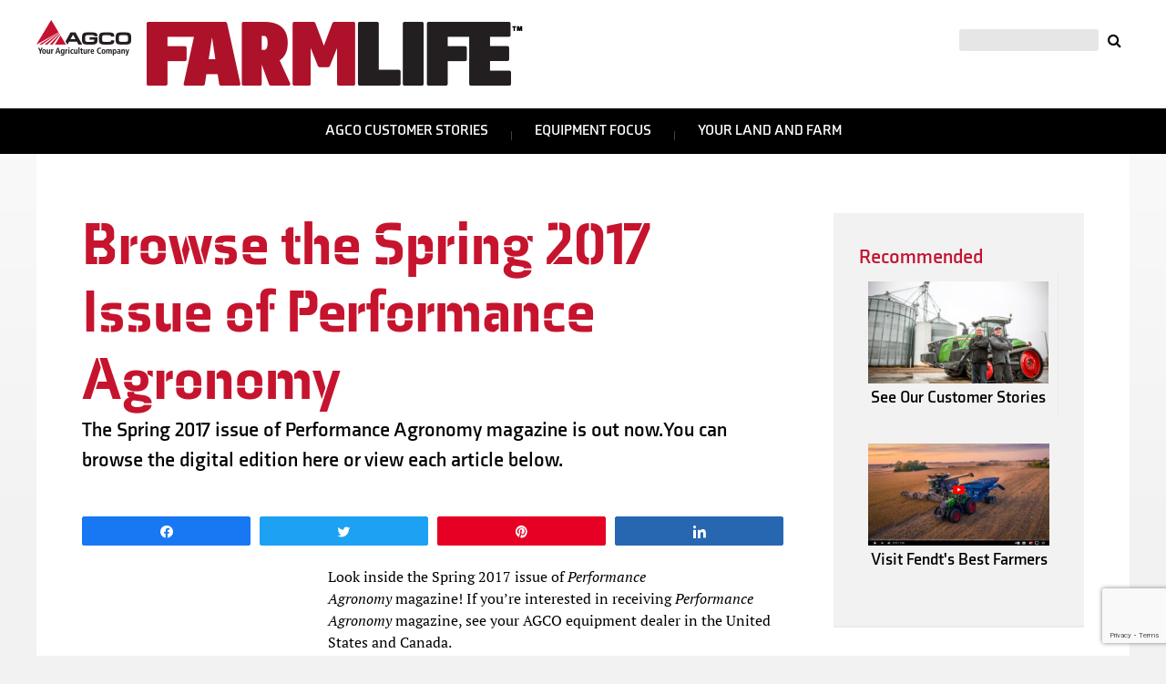

--- FILE ---
content_type: text/html; charset=UTF-8
request_url: https://myfarmlife.com/2017/spring-2017/browse-the-spring-2017-issue-of-performance-agronomy/
body_size: 15819
content:
<!DOCTYPE html PUBLIC "-//W3C//DTD XHTML 1.0 Transitional//EN" "http://www.w3.org/TR/xhtml1/DTD/xhtml1-transitional.dtd">
<html xmlns="http://www.w3.org/1999/xhtml" dir="ltr" lang="en-US"
	prefix="og: https://ogp.me/ns#"  prefix="og: http://ogp.me/ns#">

<head profile="http://gmpg.org/xfn/11">

<!-- Google Tag Manager -->
<script defer src="[data-uri]"></script>
<!-- End Google Tag Manager -->

    <meta property="fb:pages" content="153768974695710"/>
	<meta http-equiv="Content-Type" content="text/html; charset=UTF-8" />
	<meta name="viewport" content="width=device-width, minimum-scale=1.0, maximum-scale=1.0" />
	
	<link rel="Shortcut Icon" href="https://myfarmlife.com/wp-content/themes/myfarmlife4/style/images/favicon.ico" type="image/x-icon" />
	<link rel="pingback" href="https://myfarmlife.com/xmlrpc.php" />
    <meta name="google-site-verification" content="IvIDGAO0_IAlUhoLM7p9ic2Ps-o8GaBxOZiB89QIDAM" />
<!--     <meta http-equiv="Content-Security-Policy" content="upgrade-insecure-requests"> -->
<!--     <meta http-equiv="Content-Security-Policy" content="default-src https:"> -->
    <script type='text/javascript' src='https://myfarmlife.com/wp-includes/js/jquery/jquery.js?ver=1.12.4-wp' id='jquery-core-js'></script>

<!-- leadanywhere -->
<script defer src="[data-uri]"></script>

<!--
<script type="text/javascript" src="//use.typekit.net/pck8fay.js"></script>
<script type="text/javascript">try{Typekit.load();}catch(e){}</script>
-->

<script src="https://use.typekit.net/zge5dnj.js"></script>
<script defer src="[data-uri]"></script>

	
	
		<!-- All in One SEO 4.3.6.1 - aioseo.com -->
		<link media="all" href="https://myfarmlife.com/wp-content/cache/autoptimize/css/autoptimize_c5d9bdfc5fbb753656eef0a644b17686.css" rel="stylesheet"><link media="screen" href="https://myfarmlife.com/wp-content/cache/autoptimize/css/autoptimize_617291b199ef62118f6ff439140b4fe1.css" rel="stylesheet"><link media="print" href="https://myfarmlife.com/wp-content/cache/autoptimize/css/autoptimize_50e280061edd52c9c5062c2849b95693.css" rel="stylesheet"><title>Browse the Spring 2017 Issue of Performance Agronomy - AGCO FarmLife</title>
		<meta name="description" content="The Spring 2017 issue of Performance Agronomy magazine is out now. You can browse the digital edition here or view each article below." />
		<meta name="robots" content="max-image-preview:large" />
		<link rel="canonical" href="https://myfarmlife.com/inside-the-magazine/browse-the-spring-2017-issue-of-performance-agronomy/" />
		<meta name="generator" content="All in One SEO (AIOSEO) 4.3.6.1 " />
		<meta property="og:locale" content="en_US" />
		<meta property="og:site_name" content="AGCO FarmLife - The home for AGCO customers and their stories." />
		<meta property="og:type" content="article" />
		<meta property="og:title" content="Browse the Spring 2017 Issue of Performance Agronomy - AGCO FarmLife" />
		<meta property="og:description" content="The Spring 2017 issue of Performance Agronomy magazine is out now. You can browse the digital edition here or view each article below." />
		<meta property="og:url" content="https://myfarmlife.com/inside-the-magazine/browse-the-spring-2017-issue-of-performance-agronomy/" />
		<meta property="article:published_time" content="2017-04-23T23:16:41+00:00" />
		<meta property="article:modified_time" content="2018-03-07T23:21:43+00:00" />
		<meta name="twitter:card" content="summary_large_image" />
		<meta name="twitter:title" content="Browse the Spring 2017 Issue of Performance Agronomy - AGCO FarmLife" />
		<meta name="twitter:description" content="The Spring 2017 issue of Performance Agronomy magazine is out now. You can browse the digital edition here or view each article below." />
		<script type="application/ld+json" class="aioseo-schema">
			{"@context":"https:\/\/schema.org","@graph":[{"@type":"BlogPosting","@id":"https:\/\/myfarmlife.com\/inside-the-magazine\/browse-the-spring-2017-issue-of-performance-agronomy\/#blogposting","name":"Browse the Spring 2017 Issue of Performance Agronomy - AGCO FarmLife","headline":"Browse the Spring 2017 Issue of Performance Agronomy","author":{"@id":"https:\/\/myfarmlife.com\/author\/jamiespc\/#author"},"publisher":{"@id":"https:\/\/myfarmlife.com\/#organization"},"image":{"@type":"ImageObject","url":"https:\/\/myfarmlife.com\/wp-content\/uploads\/2018\/03\/mag-cover-6-header.jpg","width":1200,"height":672},"datePublished":"2017-04-23T23:16:41+00:00","dateModified":"2018-03-07T23:21:43+00:00","inLanguage":"en-US","mainEntityOfPage":{"@id":"https:\/\/myfarmlife.com\/inside-the-magazine\/browse-the-spring-2017-issue-of-performance-agronomy\/#webpage"},"isPartOf":{"@id":"https:\/\/myfarmlife.com\/inside-the-magazine\/browse-the-spring-2017-issue-of-performance-agronomy\/#webpage"},"articleSection":"2017, Inside the Magazine, Spring"},{"@type":"BreadcrumbList","@id":"https:\/\/myfarmlife.com\/inside-the-magazine\/browse-the-spring-2017-issue-of-performance-agronomy\/#breadcrumblist","itemListElement":[{"@type":"ListItem","@id":"https:\/\/myfarmlife.com\/#listItem","position":1,"item":{"@type":"WebPage","@id":"https:\/\/myfarmlife.com\/","name":"Home","description":"The home for AGCO customers and their stories.","url":"https:\/\/myfarmlife.com\/"},"nextItem":"https:\/\/myfarmlife.com\/category\/inside-the-magazine\/#listItem"},{"@type":"ListItem","@id":"https:\/\/myfarmlife.com\/category\/inside-the-magazine\/#listItem","position":2,"item":{"@type":"WebPage","@id":"https:\/\/myfarmlife.com\/category\/inside-the-magazine\/","name":"Inside the Magazine","description":"The Spring 2017 issue of Performance Agronomy magazine is out now. You can browse the digital edition here or view each article below.","url":"https:\/\/myfarmlife.com\/category\/inside-the-magazine\/"},"nextItem":"https:\/\/myfarmlife.com\/inside-the-magazine\/browse-the-spring-2017-issue-of-performance-agronomy\/#listItem","previousItem":"https:\/\/myfarmlife.com\/#listItem"},{"@type":"ListItem","@id":"https:\/\/myfarmlife.com\/inside-the-magazine\/browse-the-spring-2017-issue-of-performance-agronomy\/#listItem","position":3,"item":{"@type":"WebPage","@id":"https:\/\/myfarmlife.com\/inside-the-magazine\/browse-the-spring-2017-issue-of-performance-agronomy\/","name":"Browse the Spring 2017 Issue of Performance Agronomy","description":"The Spring 2017 issue of Performance Agronomy magazine is out now. You can browse the digital edition here or view each article below.","url":"https:\/\/myfarmlife.com\/inside-the-magazine\/browse-the-spring-2017-issue-of-performance-agronomy\/"},"previousItem":"https:\/\/myfarmlife.com\/category\/inside-the-magazine\/#listItem"}]},{"@type":"Organization","@id":"https:\/\/myfarmlife.com\/#organization","name":"AGCO FarmLife","url":"https:\/\/myfarmlife.com\/"},{"@type":"Person","@id":"https:\/\/myfarmlife.com\/author\/jamiespc\/#author","url":"https:\/\/myfarmlife.com\/author\/jamiespc\/","name":"Jamie Cole","image":{"@type":"ImageObject","@id":"https:\/\/myfarmlife.com\/inside-the-magazine\/browse-the-spring-2017-issue-of-performance-agronomy\/#authorImage","url":"https:\/\/secure.gravatar.com\/avatar\/148293f4e5aa57d69e69ec829b1412e4?s=96&d=mm&r=g","width":96,"height":96,"caption":"Jamie Cole"}},{"@type":"WebPage","@id":"https:\/\/myfarmlife.com\/inside-the-magazine\/browse-the-spring-2017-issue-of-performance-agronomy\/#webpage","url":"https:\/\/myfarmlife.com\/inside-the-magazine\/browse-the-spring-2017-issue-of-performance-agronomy\/","name":"Browse the Spring 2017 Issue of Performance Agronomy - AGCO FarmLife","description":"The Spring 2017 issue of Performance Agronomy magazine is out now. You can browse the digital edition here or view each article below.","inLanguage":"en-US","isPartOf":{"@id":"https:\/\/myfarmlife.com\/#website"},"breadcrumb":{"@id":"https:\/\/myfarmlife.com\/inside-the-magazine\/browse-the-spring-2017-issue-of-performance-agronomy\/#breadcrumblist"},"author":{"@id":"https:\/\/myfarmlife.com\/author\/jamiespc\/#author"},"creator":{"@id":"https:\/\/myfarmlife.com\/author\/jamiespc\/#author"},"image":{"@type":"ImageObject","url":"https:\/\/myfarmlife.com\/wp-content\/uploads\/2018\/03\/mag-cover-6-header.jpg","@id":"https:\/\/myfarmlife.com\/#mainImage","width":1200,"height":672},"primaryImageOfPage":{"@id":"https:\/\/myfarmlife.com\/inside-the-magazine\/browse-the-spring-2017-issue-of-performance-agronomy\/#mainImage"},"datePublished":"2017-04-23T23:16:41+00:00","dateModified":"2018-03-07T23:21:43+00:00"},{"@type":"WebSite","@id":"https:\/\/myfarmlife.com\/#website","url":"https:\/\/myfarmlife.com\/","name":"AGCO FarmLife","description":"The home for AGCO customers and their stories.","inLanguage":"en-US","publisher":{"@id":"https:\/\/myfarmlife.com\/#organization"}}]}
		</script>
		<!-- All in One SEO -->


<!-- Social Warfare v4.4.1 https://warfareplugins.com - BEGINNING OF OUTPUT -->
<meta property="og:description" content="The Spring 2017 issue of Performance Agronomy magazine is out now. You can browse the digital edition here or view each article below.">
<meta property="og:title" content="Browse the Spring 2017 Issue of Performance Agronomy - AGCO FarmLife">
<meta property="article_author" content="Jamie Cole">
<meta property="article_publisher" content="Jamie Cole">
<meta property="og:image" content="https://myfarmlife.com/wp-content/uploads/2018/03/mag-cover-6-header.jpg">
<meta property="fb:app_id" content="529576650555031">
<meta property="og:type" content="article">
<meta property="og:url" content="https://myfarmlife.com/inside-the-magazine/browse-the-spring-2017-issue-of-performance-agronomy/">
<meta property="og:site_name" content="AGCO FarmLife">
<meta property="article:published_time" content="2017-04-23T23:16:41+00:00">
<meta property="article:modified_time" content="2018-03-07T23:21:43+00:00">
<meta property="og:updated_time" content="2018-03-07T23:21:43+00:00">
<meta name="twitter:title" content="Browse the Spring 2017 Issue of Performance Agronomy">
<meta name="twitter:description" content="The Spring 2017 issue of Performance Agronomy magazine is out now. You can browse the digital edition here or view each article below.">
<meta name="twitter:image" content="https://myfarmlife.com/wp-content/uploads/2018/03/mag-cover-6-header.jpg">
<meta name="twitter:card" content="summary_large_image">
<style>
	@font-face {
		font-family: "sw-icon-font";
		src:url("https://myfarmlife.com/wp-content/plugins/social-warfare/assets/fonts/sw-icon-font.eot?ver=4.4.1");
		src:url("https://myfarmlife.com/wp-content/plugins/social-warfare/assets/fonts/sw-icon-font.eot?ver=4.4.1#iefix") format("embedded-opentype"),
		url("https://myfarmlife.com/wp-content/plugins/social-warfare/assets/fonts/sw-icon-font.woff?ver=4.4.1") format("woff"),
		url("https://myfarmlife.com/wp-content/plugins/social-warfare/assets/fonts/sw-icon-font.ttf?ver=4.4.1") format("truetype"),
		url("https://myfarmlife.com/wp-content/plugins/social-warfare/assets/fonts/sw-icon-font.svg?ver=4.4.1#1445203416") format("svg");
		font-weight: normal;
		font-style: normal;
		font-display:block;
	}
</style>
<!-- Social Warfare v4.4.1 https://warfareplugins.com - END OF OUTPUT -->

<link rel="amphtml" href="https://myfarmlife.com/inside-the-magazine/browse-the-spring-2017-issue-of-performance-agronomy/amp/" /><meta name="generator" content="AMP for WP 1.0.84"/><link rel='dns-prefetch' href='//www.google.com' />
<link rel='dns-prefetch' href='//maxcdn.bootstrapcdn.com' />
<link rel="alternate" type="application/rss+xml" title="AGCO FarmLife &raquo; Feed" href="https://myfarmlife.com/feed/" />
<link rel="alternate" type="application/rss+xml" title="AGCO FarmLife &raquo; Comments Feed" href="https://myfarmlife.com/comments/feed/" />
<script defer src="[data-uri]"></script>
<style id='wp-emoji-styles-inline-css' type='text/css'>

	img.wp-smiley, img.emoji {
		display: inline !important;
		border: none !important;
		box-shadow: none !important;
		height: 1em !important;
		width: 1em !important;
		margin: 0 0.07em !important;
		vertical-align: -0.1em !important;
		background: none !important;
		padding: 0 !important;
	}
</style>


<style id='classic-theme-styles-inline-css' type='text/css'>
/*! This file is auto-generated */
.wp-block-button__link{color:#fff;background-color:#32373c;border-radius:9999px;box-shadow:none;text-decoration:none;padding:calc(.667em + 2px) calc(1.333em + 2px);font-size:1.125em}.wp-block-file__button{background:#32373c;color:#fff;text-decoration:none}
</style>
<style id='global-styles-inline-css' type='text/css'>
body{--wp--preset--color--black: #000000;--wp--preset--color--cyan-bluish-gray: #abb8c3;--wp--preset--color--white: #ffffff;--wp--preset--color--pale-pink: #f78da7;--wp--preset--color--vivid-red: #cf2e2e;--wp--preset--color--luminous-vivid-orange: #ff6900;--wp--preset--color--luminous-vivid-amber: #fcb900;--wp--preset--color--light-green-cyan: #7bdcb5;--wp--preset--color--vivid-green-cyan: #00d084;--wp--preset--color--pale-cyan-blue: #8ed1fc;--wp--preset--color--vivid-cyan-blue: #0693e3;--wp--preset--color--vivid-purple: #9b51e0;--wp--preset--gradient--vivid-cyan-blue-to-vivid-purple: linear-gradient(135deg,rgba(6,147,227,1) 0%,rgb(155,81,224) 100%);--wp--preset--gradient--light-green-cyan-to-vivid-green-cyan: linear-gradient(135deg,rgb(122,220,180) 0%,rgb(0,208,130) 100%);--wp--preset--gradient--luminous-vivid-amber-to-luminous-vivid-orange: linear-gradient(135deg,rgba(252,185,0,1) 0%,rgba(255,105,0,1) 100%);--wp--preset--gradient--luminous-vivid-orange-to-vivid-red: linear-gradient(135deg,rgba(255,105,0,1) 0%,rgb(207,46,46) 100%);--wp--preset--gradient--very-light-gray-to-cyan-bluish-gray: linear-gradient(135deg,rgb(238,238,238) 0%,rgb(169,184,195) 100%);--wp--preset--gradient--cool-to-warm-spectrum: linear-gradient(135deg,rgb(74,234,220) 0%,rgb(151,120,209) 20%,rgb(207,42,186) 40%,rgb(238,44,130) 60%,rgb(251,105,98) 80%,rgb(254,248,76) 100%);--wp--preset--gradient--blush-light-purple: linear-gradient(135deg,rgb(255,206,236) 0%,rgb(152,150,240) 100%);--wp--preset--gradient--blush-bordeaux: linear-gradient(135deg,rgb(254,205,165) 0%,rgb(254,45,45) 50%,rgb(107,0,62) 100%);--wp--preset--gradient--luminous-dusk: linear-gradient(135deg,rgb(255,203,112) 0%,rgb(199,81,192) 50%,rgb(65,88,208) 100%);--wp--preset--gradient--pale-ocean: linear-gradient(135deg,rgb(255,245,203) 0%,rgb(182,227,212) 50%,rgb(51,167,181) 100%);--wp--preset--gradient--electric-grass: linear-gradient(135deg,rgb(202,248,128) 0%,rgb(113,206,126) 100%);--wp--preset--gradient--midnight: linear-gradient(135deg,rgb(2,3,129) 0%,rgb(40,116,252) 100%);--wp--preset--font-size--small: 13px;--wp--preset--font-size--medium: 20px;--wp--preset--font-size--large: 36px;--wp--preset--font-size--x-large: 42px;--wp--preset--spacing--20: 0.44rem;--wp--preset--spacing--30: 0.67rem;--wp--preset--spacing--40: 1rem;--wp--preset--spacing--50: 1.5rem;--wp--preset--spacing--60: 2.25rem;--wp--preset--spacing--70: 3.38rem;--wp--preset--spacing--80: 5.06rem;--wp--preset--shadow--natural: 6px 6px 9px rgba(0, 0, 0, 0.2);--wp--preset--shadow--deep: 12px 12px 50px rgba(0, 0, 0, 0.4);--wp--preset--shadow--sharp: 6px 6px 0px rgba(0, 0, 0, 0.2);--wp--preset--shadow--outlined: 6px 6px 0px -3px rgba(255, 255, 255, 1), 6px 6px rgba(0, 0, 0, 1);--wp--preset--shadow--crisp: 6px 6px 0px rgba(0, 0, 0, 1);}:where(.is-layout-flex){gap: 0.5em;}:where(.is-layout-grid){gap: 0.5em;}body .is-layout-flex{display: flex;}body .is-layout-flex{flex-wrap: wrap;align-items: center;}body .is-layout-flex > *{margin: 0;}body .is-layout-grid{display: grid;}body .is-layout-grid > *{margin: 0;}:where(.wp-block-columns.is-layout-flex){gap: 2em;}:where(.wp-block-columns.is-layout-grid){gap: 2em;}:where(.wp-block-post-template.is-layout-flex){gap: 1.25em;}:where(.wp-block-post-template.is-layout-grid){gap: 1.25em;}.has-black-color{color: var(--wp--preset--color--black) !important;}.has-cyan-bluish-gray-color{color: var(--wp--preset--color--cyan-bluish-gray) !important;}.has-white-color{color: var(--wp--preset--color--white) !important;}.has-pale-pink-color{color: var(--wp--preset--color--pale-pink) !important;}.has-vivid-red-color{color: var(--wp--preset--color--vivid-red) !important;}.has-luminous-vivid-orange-color{color: var(--wp--preset--color--luminous-vivid-orange) !important;}.has-luminous-vivid-amber-color{color: var(--wp--preset--color--luminous-vivid-amber) !important;}.has-light-green-cyan-color{color: var(--wp--preset--color--light-green-cyan) !important;}.has-vivid-green-cyan-color{color: var(--wp--preset--color--vivid-green-cyan) !important;}.has-pale-cyan-blue-color{color: var(--wp--preset--color--pale-cyan-blue) !important;}.has-vivid-cyan-blue-color{color: var(--wp--preset--color--vivid-cyan-blue) !important;}.has-vivid-purple-color{color: var(--wp--preset--color--vivid-purple) !important;}.has-black-background-color{background-color: var(--wp--preset--color--black) !important;}.has-cyan-bluish-gray-background-color{background-color: var(--wp--preset--color--cyan-bluish-gray) !important;}.has-white-background-color{background-color: var(--wp--preset--color--white) !important;}.has-pale-pink-background-color{background-color: var(--wp--preset--color--pale-pink) !important;}.has-vivid-red-background-color{background-color: var(--wp--preset--color--vivid-red) !important;}.has-luminous-vivid-orange-background-color{background-color: var(--wp--preset--color--luminous-vivid-orange) !important;}.has-luminous-vivid-amber-background-color{background-color: var(--wp--preset--color--luminous-vivid-amber) !important;}.has-light-green-cyan-background-color{background-color: var(--wp--preset--color--light-green-cyan) !important;}.has-vivid-green-cyan-background-color{background-color: var(--wp--preset--color--vivid-green-cyan) !important;}.has-pale-cyan-blue-background-color{background-color: var(--wp--preset--color--pale-cyan-blue) !important;}.has-vivid-cyan-blue-background-color{background-color: var(--wp--preset--color--vivid-cyan-blue) !important;}.has-vivid-purple-background-color{background-color: var(--wp--preset--color--vivid-purple) !important;}.has-black-border-color{border-color: var(--wp--preset--color--black) !important;}.has-cyan-bluish-gray-border-color{border-color: var(--wp--preset--color--cyan-bluish-gray) !important;}.has-white-border-color{border-color: var(--wp--preset--color--white) !important;}.has-pale-pink-border-color{border-color: var(--wp--preset--color--pale-pink) !important;}.has-vivid-red-border-color{border-color: var(--wp--preset--color--vivid-red) !important;}.has-luminous-vivid-orange-border-color{border-color: var(--wp--preset--color--luminous-vivid-orange) !important;}.has-luminous-vivid-amber-border-color{border-color: var(--wp--preset--color--luminous-vivid-amber) !important;}.has-light-green-cyan-border-color{border-color: var(--wp--preset--color--light-green-cyan) !important;}.has-vivid-green-cyan-border-color{border-color: var(--wp--preset--color--vivid-green-cyan) !important;}.has-pale-cyan-blue-border-color{border-color: var(--wp--preset--color--pale-cyan-blue) !important;}.has-vivid-cyan-blue-border-color{border-color: var(--wp--preset--color--vivid-cyan-blue) !important;}.has-vivid-purple-border-color{border-color: var(--wp--preset--color--vivid-purple) !important;}.has-vivid-cyan-blue-to-vivid-purple-gradient-background{background: var(--wp--preset--gradient--vivid-cyan-blue-to-vivid-purple) !important;}.has-light-green-cyan-to-vivid-green-cyan-gradient-background{background: var(--wp--preset--gradient--light-green-cyan-to-vivid-green-cyan) !important;}.has-luminous-vivid-amber-to-luminous-vivid-orange-gradient-background{background: var(--wp--preset--gradient--luminous-vivid-amber-to-luminous-vivid-orange) !important;}.has-luminous-vivid-orange-to-vivid-red-gradient-background{background: var(--wp--preset--gradient--luminous-vivid-orange-to-vivid-red) !important;}.has-very-light-gray-to-cyan-bluish-gray-gradient-background{background: var(--wp--preset--gradient--very-light-gray-to-cyan-bluish-gray) !important;}.has-cool-to-warm-spectrum-gradient-background{background: var(--wp--preset--gradient--cool-to-warm-spectrum) !important;}.has-blush-light-purple-gradient-background{background: var(--wp--preset--gradient--blush-light-purple) !important;}.has-blush-bordeaux-gradient-background{background: var(--wp--preset--gradient--blush-bordeaux) !important;}.has-luminous-dusk-gradient-background{background: var(--wp--preset--gradient--luminous-dusk) !important;}.has-pale-ocean-gradient-background{background: var(--wp--preset--gradient--pale-ocean) !important;}.has-electric-grass-gradient-background{background: var(--wp--preset--gradient--electric-grass) !important;}.has-midnight-gradient-background{background: var(--wp--preset--gradient--midnight) !important;}.has-small-font-size{font-size: var(--wp--preset--font-size--small) !important;}.has-medium-font-size{font-size: var(--wp--preset--font-size--medium) !important;}.has-large-font-size{font-size: var(--wp--preset--font-size--large) !important;}.has-x-large-font-size{font-size: var(--wp--preset--font-size--x-large) !important;}
.wp-block-navigation a:where(:not(.wp-element-button)){color: inherit;}
:where(.wp-block-post-template.is-layout-flex){gap: 1.25em;}:where(.wp-block-post-template.is-layout-grid){gap: 1.25em;}
:where(.wp-block-columns.is-layout-flex){gap: 2em;}:where(.wp-block-columns.is-layout-grid){gap: 2em;}
.wp-block-pullquote{font-size: 1.5em;line-height: 1.6;}
</style>






<link rel='stylesheet' id='font-awesome-css' href='//maxcdn.bootstrapcdn.com/font-awesome/latest/css/font-awesome.min.css?ver=ac56787b974d8264b091f42d5d766c1c' type='text/css' media='all' />




<style id='__EPYT__style-inline-css' type='text/css'>

                .epyt-gallery-thumb {
                        width: 50%;
                }
                
</style>

<script type="text/javascript" src="https://myfarmlife.com/wp-includes/js/jquery/jquery.min.js?ver=3.7.1" id="jquery-core-js"></script>
<script defer type="text/javascript" src="https://myfarmlife.com/wp-includes/js/jquery/jquery-migrate.min.js?ver=3.4.1" id="jquery-migrate-js"></script>
<script defer type="text/javascript" src="https://myfarmlife.com/wp-content/cache/autoptimize/js/autoptimize_single_3d21204eff2303990ec4b189ea34d001.js?ver=2.0.7" id="infodash_frontend-js"></script>
<script defer type="text/javascript" src="https://myfarmlife.com/wp-content/cache/autoptimize/js/autoptimize_single_e4fe5bc26615a9d6302577854fcfa067.js?ver=2.0.7" id="infodash_admin-js"></script>
<script defer type="text/javascript" src="https://myfarmlife.com/wp-content/plugins/youtube-embed-plus-pro/scripts/lity.min.js?ver=14.1.6.1" id="__dispload__-js"></script>
<script defer id="__ytprefs__-js-extra" src="[data-uri]"></script>
<script defer type="text/javascript" src="https://myfarmlife.com/wp-content/plugins/youtube-embed-plus-pro/scripts/ytprefs.min.js?ver=14.1.6.1" id="__ytprefs__-js"></script>
<script defer id="__ytprefs__-js-after" src="[data-uri]"></script>
<link rel="https://api.w.org/" href="https://myfarmlife.com/wp-json/" /><link rel="alternate" type="application/json" href="https://myfarmlife.com/wp-json/wp/v2/posts/16248" /><link rel="EditURI" type="application/rsd+xml" title="RSD" href="https://myfarmlife.com/xmlrpc.php?rsd" />

<link rel='shortlink' href='https://myfarmlife.com/?p=16248' />
<link rel="alternate" type="application/json+oembed" href="https://myfarmlife.com/wp-json/oembed/1.0/embed?url=https%3A%2F%2Fmyfarmlife.com%2Finside-the-magazine%2Fbrowse-the-spring-2017-issue-of-performance-agronomy%2F" />
<link rel="alternate" type="text/xml+oembed" href="https://myfarmlife.com/wp-json/oembed/1.0/embed?url=https%3A%2F%2Fmyfarmlife.com%2Finside-the-magazine%2Fbrowse-the-spring-2017-issue-of-performance-agronomy%2F&#038;format=xml" />
<script defer src="[data-uri]"></script>

<!-- This site is optimized with the Schema plugin v1.7.9.5 - https://schema.press -->
<script type="application/ld+json">{"@context":"https:\/\/schema.org\/","@type":"BlogPosting","mainEntityOfPage":{"@type":"WebPage","@id":"https:\/\/myfarmlife.com\/inside-the-magazine\/browse-the-spring-2017-issue-of-performance-agronomy\/"},"url":"https:\/\/myfarmlife.com\/inside-the-magazine\/browse-the-spring-2017-issue-of-performance-agronomy\/","headline":"Browse the Spring 2017 Issue of Performance Agronomy","datePublished":"2017-04-23T23:16:41+00:00","dateModified":"2018-03-07T23:21:43+00:00","publisher":{"@type":"Organization","@id":"https:\/\/myfarmlife.com\/#organization","name":"FarmLife Magazine","logo":{"@type":"ImageObject","url":"https:\/\/myfarmlife.com\/wp-content\/uploads\/2018\/06\/logo-myfarmlife.png","width":600,"height":60}},"image":{"@type":"ImageObject","url":"https:\/\/myfarmlife.com\/wp-content\/uploads\/2018\/03\/mag-cover-6-header.jpg","width":1200,"height":672},"articleSection":"2017","description":"The Spring 2017 issue of Performance Agronomy magazine is out now. You can browse the digital edition here or view each article below.","author":{"@type":"Person","name":"Jamie Cole","url":"https:\/\/myfarmlife.com\/author\/jamiespc\/","image":{"@type":"ImageObject","url":"https:\/\/secure.gravatar.com\/avatar\/148293f4e5aa57d69e69ec829b1412e4?s=96&d=mm&r=g","height":96,"width":96}}}</script>

    <script defer src="[data-uri]"></script>

<!-- WordPress Facebook Open Graph protocol plugin (WPFBOGP v2.0.13) http://rynoweb.com/wordpress-plugins/ -->
<meta property="fb:admins" content="AGCOcorp"/>
<meta property="og:url" content="https://myfarmlife.com/2017/spring-2017/browse-the-spring-2017-issue-of-performance-agronomy/"/>
<meta property="og:title" content="Browse the Spring 2017 Issue of Performance Agronomy"/>
<meta property="og:site_name" content="AGCO FarmLife"/>
<meta property="og:description" content="The Spring 2017 issue of Performance Agronomy magazine is out now. You can browse the digital edition here or view each article below."/>
<meta property="og:type" content="article"/>
<meta property="og:image" content="https://myfarmlife.com/wp-content/uploads/2018/03/mag-cover-6-header-1024x573.jpg"/>
<meta property="og:image" content="https://agcocropcare.com/wp-content/uploads/PAspring17p0_Cover-246x300.jpg"/>
<meta property="og:locale" content="en_us"/>
<!-- // end wpfbogp -->
		<style type="text/css" id="wp-custom-css">
			/* Blog post video AR override */
.video-container .fluid-width-video-wrapper {
	padding-top: 56.25% !important;
}

.image-wrapper a {
pointer-events: none !important;
}		</style>
		</head>
<body data-rsssl=1 class="post-template-default single single-post postid-16248 single-format-standard browser-chrome">

<!-- Google Tag Manager (noscript) -->
<noscript><iframe src="https://www.googletagmanager.com/ns.html?id=GTM-5C2MRBS"
height="0" width="0" style="display:none;visibility:hidden"></iframe></noscript>
<!-- End Google Tag Manager (noscript) -->

<!-- 	<img src="https://myfarmlife.com/wp-content/themes/myfarmlife4/style/images/mfl-mf-logo.png" width="775" height="85" alt="MyFarmLife.com" class="print-hide"/> -->
	<div id="header">
		<div class="wrap">
			<div class="logos">
				<!-- 	<a href="http://agcocorp.com/" rel="home" class="agco-link" target="_blank"> -->
				<div class="agco-link">
					<img class="myFarmLogo" src="https://myfarmlife.com/wp-content/themes/myfarmlife4/images/logo-agco.png" alt="AGCO Corporation">
				</div><!-- .agco-link -->
				<!-- </a> -->
				<a href="https://myfarmlife.com/" rel="home" class="site-link">
					<img class="myFarmLogo" src="https://myfarmlife.com/wp-content/uploads/2022/07/FarmLife_420.png" alt="AGCO FarmLife">
				</a>
			</div><!-- .logos -->
	    	<div class="links-form">
		    	<!--<a href="/issue-archive/" class="magazine-archive-link">Magazine Digital Archive</a>-->
		    	<form role="search" method="get" id="searchform" class="searchform" action="https://myfarmlife.com/">
	<div>
		<input type="text" value="" name="s" id="s" placeholder="" />
		<input type="submit" id="searchsubmit" value="&#xf002;" class="fa fa-search" />
	</div>
</form>		    </div><!-- .links-form -->
		</div><!-- .wrap -->
	</div><!-- #header -->
	    <a class="menutoggle" href="#"><i class="fa fa-bars"></i> MENU</a>
	<nav id="menu-primary" role="navigation" class="primary-navigation site-navigation">
		<div class="menu"><ul id="menu-primary-items" class="primary"><li id="menu-item-16417" class="menu-item menu-item-type-post_type menu-item-object-page menu-item-has-children menu-item-16417"><a href="https://myfarmlife.com/customer-stories/">AGCO Customer Stories</a>
<ul class="sub-menu">
	<li id="menu-item-19888" class="menu-item menu-item-type-taxonomy menu-item-object-category menu-item-19888"><a href="https://myfarmlife.com/category/customer-stories/fendt/">Fendt</a></li>
	<li id="menu-item-19890" class="menu-item menu-item-type-taxonomy menu-item-object-category menu-item-19890"><a href="https://myfarmlife.com/category/customer-stories/massey-ferguson/">Massey Ferguson</a></li>
	<li id="menu-item-19887" class="menu-item menu-item-type-taxonomy menu-item-object-category menu-item-19887"><a href="https://myfarmlife.com/category/customer-stories/gleaner/">Gleaner</a></li>
</ul>
</li>
<li id="menu-item-19938" class="menu-item menu-item-type-post_type menu-item-object-page menu-item-has-children menu-item-19938"><a href="https://myfarmlife.com/equipment-focus/">Equipment Focus</a>
<ul class="sub-menu">
	<li id="menu-item-19889" class="menu-item menu-item-type-taxonomy menu-item-object-category menu-item-19889"><a href="https://myfarmlife.com/category/equipment/fendt-equipment/">Fendt</a></li>
	<li id="menu-item-19891" class="menu-item menu-item-type-taxonomy menu-item-object-category menu-item-19891"><a href="https://myfarmlife.com/category/equipment/massey-ferguson-equipment/">Massey Ferguson</a></li>
	<li id="menu-item-19886" class="menu-item menu-item-type-taxonomy menu-item-object-category menu-item-19886"><a href="https://myfarmlife.com/category/equipment/gleaner-equipment/">Gleaner</a></li>
	<li id="menu-item-16451" class="menu-item menu-item-type-taxonomy menu-item-object-category menu-item-16451"><a href="https://myfarmlife.com/category/equipment/hay-equipment/">Hay Equipment</a></li>
	<li id="menu-item-16454" class="menu-item menu-item-type-taxonomy menu-item-object-category menu-item-16454"><a href="https://myfarmlife.com/category/equipment/seeding-tillage/">Seeding and Tillage</a></li>
	<li id="menu-item-16456" class="menu-item menu-item-type-taxonomy menu-item-object-category menu-item-16456"><a href="https://myfarmlife.com/category/equipment/vintage-equipment/">Vintage Equipment</a></li>
</ul>
</li>
<li id="menu-item-19920" class="menu-item menu-item-type-post_type menu-item-object-page menu-item-has-children menu-item-19920"><a href="https://myfarmlife.com/your-land-and-farm/">Your Land and Farm</a>
<ul class="sub-menu">
	<li id="menu-item-19909" class="menu-item menu-item-type-taxonomy menu-item-object-category menu-item-19909"><a href="https://myfarmlife.com/category/your-land-and-farm/tips-and-advice-your-land-and-farm/">Tips and Advice</a></li>
	<li id="menu-item-19911" class="menu-item menu-item-type-taxonomy menu-item-object-category menu-item-19911"><a href="https://myfarmlife.com/category/your-land-and-farm/farmstead-projects-your-land-and-farm/">Farmstead Projects</a></li>
	<li id="menu-item-19912" class="menu-item menu-item-type-taxonomy menu-item-object-category menu-item-19912"><a href="https://myfarmlife.com/category/your-land-and-farm/hay-and-forage-your-land-and-farm/">Hay and Forage</a></li>
</ul>
</li>
</ul></div>	</nav><!-- #menu-primary .menu-container -->
				<div class="page-gradient"></div>
		
<div class="wrap">

		<div class="page-content">


		<div class="post-entry">

				
<div class="post-16248 post type-post status-publish format-standard has-post-thumbnail hentry category-5307 category-inside-the-magazine category-spring-2017" id="post-16248">
	<div class="entry" style="position:relative;">
		<h1 class="post-title">Browse the Spring 2017 Issue of Performance Agronomy</h1><!-- .post-title -->


		<h3 class="subhead"><p>The Spring 2017 issue of Performance Agronomy magazine is out now. You can browse the digital edition here or view each article below.</p>
</h3>

		<div class="article-credit">
			<p>
				
							</p>
		</div>

			

		<div id="sharing_tools">
			<span class='st_facebook_large' st_title='Browse the Spring 2017 Issue of Performance Agronomy' st_url='https://myfarmlife.com/inside-the-magazine/browse-the-spring-2017-issue-of-performance-agronomy/'></span>
<span class='st_twitter_large' st_title='Browse the Spring 2017 Issue of Performance Agronomy' st_url='https://myfarmlife.com/inside-the-magazine/browse-the-spring-2017-issue-of-performance-agronomy/'></span>
<span class='st_email_large' st_title='Browse the Spring 2017 Issue of Performance Agronomy' st_url='https://myfarmlife.com/inside-the-magazine/browse-the-spring-2017-issue-of-performance-agronomy/'></span>
<span class='st_pinterest_large' st_title='Browse the Spring 2017 Issue of Performance Agronomy' st_url='https://myfarmlife.com/inside-the-magazine/browse-the-spring-2017-issue-of-performance-agronomy/'></span>


		</div>

		<script defer src="[data-uri]"></script>
<script defer charset="utf-8" type="text/javascript" id="st_insights_js" src="https://ws.sharethis.com/button/buttons.js?publisher=e06501d1-4d22-40d5-9dde-c80f96093290&product=sharethis-wordpress"></script>
<script defer src="[data-uri]"></script>




		<!--<div class="fb"><iframe src="https://www.facebook.com/plugins/like.php?href=://www.myfarmlife.com&amp;layout=button_count&amp;show_faces=false&amp;width=300&amp;action=like&amp;colorscheme=dark&amp;height=21" scrolling="no" frameborder="0" style="border:none; overflow:hidden; width:300px; height:21px;" allowTransparency="true"></iframe></div>-->
		<div class='content-wrap'>
			<div class="swp_social_panel swp_horizontal_panel swp_flat_fresh  swp_default_full_color swp_other_full_color swp_individual_full_color scale-100 scale-full_width" data-min-width="1100" data-float-color="#ffffff" data-float="none" data-float-mobile="none" data-transition="slide" data-post-id="16248" ><div class="nc_tweetContainer swp_share_button swp_facebook" data-network="facebook"><a class="nc_tweet swp_share_link" rel="nofollow noreferrer noopener" target="_blank" href="https://www.facebook.com/share.php?u=https%3A%2F%2Fmyfarmlife.com%2Finside-the-magazine%2Fbrowse-the-spring-2017-issue-of-performance-agronomy%2F" data-link="https://www.facebook.com/share.php?u=https%3A%2F%2Fmyfarmlife.com%2Finside-the-magazine%2Fbrowse-the-spring-2017-issue-of-performance-agronomy%2F"><span class="swp_count swp_hide"><span class="iconFiller"><span class="spaceManWilly"><i class="sw swp_facebook_icon"></i><span class="swp_share">Share</span></span></span></span></a></div><div class="nc_tweetContainer swp_share_button swp_twitter" data-network="twitter"><a class="nc_tweet swp_share_link" rel="nofollow noreferrer noopener" target="_blank" href="https://twitter.com/intent/tweet?text=Browse+the+Spring+2017+Issue+of+Performance+Agronomy&url=https%3A%2F%2Fmyfarmlife.com%2Finside-the-magazine%2Fbrowse-the-spring-2017-issue-of-performance-agronomy%2F" data-link="https://twitter.com/intent/tweet?text=Browse+the+Spring+2017+Issue+of+Performance+Agronomy&url=https%3A%2F%2Fmyfarmlife.com%2Finside-the-magazine%2Fbrowse-the-spring-2017-issue-of-performance-agronomy%2F"><span class="swp_count swp_hide"><span class="iconFiller"><span class="spaceManWilly"><i class="sw swp_twitter_icon"></i><span class="swp_share">Tweet</span></span></span></span></a></div><div class="nc_tweetContainer swp_share_button swp_pinterest" data-network="pinterest"><a rel="nofollow noreferrer noopener" class="nc_tweet swp_share_link noPop" onClick="var e=document.createElement('script');
							e.setAttribute('type','text/javascript');
							e.setAttribute('charset','UTF-8');
							e.setAttribute('src','//assets.pinterest.com/js/pinmarklet.js?r='+Math.random()*99999999);
							document.body.appendChild(e);
						" ><span class="swp_count swp_hide"><span class="iconFiller"><span class="spaceManWilly"><i class="sw swp_pinterest_icon"></i><span class="swp_share">Pin</span></span></span></span></a></div><div class="nc_tweetContainer swp_share_button swp_linkedin" data-network="linkedin"><a class="nc_tweet swp_share_link" rel="nofollow noreferrer noopener" target="_blank" href="https://www.linkedin.com/cws/share?url=https%3A%2F%2Fmyfarmlife.com%2Finside-the-magazine%2Fbrowse-the-spring-2017-issue-of-performance-agronomy%2F" data-link="https://www.linkedin.com/cws/share?url=https%3A%2F%2Fmyfarmlife.com%2Finside-the-magazine%2Fbrowse-the-spring-2017-issue-of-performance-agronomy%2F"><span class="swp_count swp_hide"><span class="iconFiller"><span class="spaceManWilly"><i class="sw swp_linkedin_icon"></i><span class="swp_share">Share</span></span></span></span></a></div></div><p><a href="http://www.qgdigitalpublishing.com/publication?i=399196" target="_blank" rel="noopener noreferrer"><img fetchpriority="high" decoding="async" class="alignleft wp-image-1139 size-medium" src="https://agcocropcare.com/wp-content/uploads/PAspring17p0_Cover-246x300.jpg" alt="" width="246" height="300" /></a>Look inside the Spring 2017 issue of <em>Performance Agronomy</em> magazine! If you’re interested in receiving <em>Performance Agronomy</em> magazine, see your AGCO equipment dealer in the United States and Canada.</p>
<p><a href="/crop-care/game-changer-new-rules-dicamba-herbicides/" target="_blank" rel="noopener noreferrer">Game Changer: New Rules for Dicamba Herbicides<br />
</a><a href="/crop-care/spot-temperature-inversion/" target="_blank" rel="noopener noreferrer">How to Spot a Temperature Inversion<br />
</a><a href="/crop-care/weed-and-pest-control/labels-best-practices-new-dicamba-formulations/" target="_blank" rel="noopener noreferrer">Labels and Best Practices for New Dicamba Formulations<br />
</a><a href="/crop-care/season-timing-n/" target="_blank" rel="noopener noreferrer">In-Season Timing For N<br />
</a><a href="/crop-care/variable-source-nitrogen-management-may-hold-promise/" target="_blank" rel="noopener noreferrer">Variable-Source Nitrogen Management May Hold Promise<br />
</a><a href="/crop-care/get-ready-spray/" target="_blank" rel="noopener noreferrer">Get Ready To Spray<br />
</a><a href="/crop-care/high-speed-precision-planting-white-planters-9800ve/" target="_blank" rel="noopener noreferrer">High-Speed, Precision Planting with the White Planters 9800VE<br />
</a><a href="/crop-care/prescriptions-require-precision/" target="_blank" rel="noopener noreferrer">Prescriptions Require Precision<br />
</a><a href="/crop-care/2017-agco-crop-tour-preview/" target="_blank" rel="noopener noreferrer">2017 AGCO Crop Tour Preview</a><a href="http://agcocropcare.com/season-timing-n/" target="_blank" rel="noopener noreferrer"><br />
</a></p>
<hr />
<p><a href="http://www.qgdigitalpublishing.com/publication?i=399196" target="_blank" rel="noopener noreferrer">View the full issue</a></p>
<div class="swp-content-locator"></div>

		</div><!-- .content-wrap -->

		
		
		<!--		-->
	</div>
</div>

		</div><!-- .post-entry -->

		
	<div id="sidebar-default" class="sidebar">
		
			
		<div id="text-40" class="widget-odd widget-first widget-1 insideMag widget widget_text"><h3 class="widget-title">Recommended</h2>
			<div class="textwidget"><div class="magazine-inside count-3"><div class="magazine-inside-item first"><a href="https://myfarmlife.com/customer-stories/" class="itm-link" target="_blank" rel="noopener"><img loading="lazy" decoding="async" width="300" height="169" src="https://myfarmlife.com/wp-content/uploads/2024/11/AG24D003RB-3-FT-930-1046-IDEAL-Nuest-1-300x169.jpg" class="attachment-medium size-medium" alt="" srcset="https://myfarmlife.com/wp-content/uploads/2024/11/AG24D003RB-3-FT-930-1046-IDEAL-Nuest-1-300x169.jpg 300w, https://myfarmlife.com/wp-content/uploads/2024/11/AG24D003RB-3-FT-930-1046-IDEAL-Nuest-1-1024x576.jpg 1024w, https://myfarmlife.com/wp-content/uploads/2024/11/AG24D003RB-3-FT-930-1046-IDEAL-Nuest-1-768x432.jpg 768w, https://myfarmlife.com/wp-content/uploads/2024/11/AG24D003RB-3-FT-930-1046-IDEAL-Nuest-1-1536x864.jpg 1536w, https://myfarmlife.com/wp-content/uploads/2024/11/AG24D003RB-3-FT-930-1046-IDEAL-Nuest-1-500x281.jpg 500w, https://myfarmlife.com/wp-content/uploads/2024/11/AG24D003RB-3-FT-930-1046-IDEAL-Nuest-1-800x450.jpg 800w, https://myfarmlife.com/wp-content/uploads/2024/11/AG24D003RB-3-FT-930-1046-IDEAL-Nuest-1-1280x720.jpg 1280w, https://myfarmlife.com/wp-content/uploads/2024/11/AG24D003RB-3-FT-930-1046-IDEAL-Nuest-1-1920x1080.jpg 1920w, https://myfarmlife.com/wp-content/uploads/2024/11/AG24D003RB-3-FT-930-1046-IDEAL-Nuest-1-215x121.jpg 215w" sizes="(max-width: 300px) 100vw, 300px" /><span class="link-title">See Our Customer Stories</span></a></div><div class="magazine-inside-item inside"><a href="https://www.youtube.com/@fendtnorthamerica" class="itm-link" target="_blank" rel="noopener"><img loading="lazy" decoding="async" width="300" height="169" src="https://myfarmlife.com/wp-content/uploads/2023/09/AG23D002RB-5-19-FT-YouTube-300x169.jpg" class="attachment-medium size-medium" alt="" srcset="https://myfarmlife.com/wp-content/uploads/2023/09/AG23D002RB-5-19-FT-YouTube-300x169.jpg 300w, https://myfarmlife.com/wp-content/uploads/2023/09/AG23D002RB-5-19-FT-YouTube-1024x576.jpg 1024w, https://myfarmlife.com/wp-content/uploads/2023/09/AG23D002RB-5-19-FT-YouTube-768x432.jpg 768w, https://myfarmlife.com/wp-content/uploads/2023/09/AG23D002RB-5-19-FT-YouTube-1536x864.jpg 1536w, https://myfarmlife.com/wp-content/uploads/2023/09/AG23D002RB-5-19-FT-YouTube-500x281.jpg 500w, https://myfarmlife.com/wp-content/uploads/2023/09/AG23D002RB-5-19-FT-YouTube-800x450.jpg 800w, https://myfarmlife.com/wp-content/uploads/2023/09/AG23D002RB-5-19-FT-YouTube-1280x720.jpg 1280w, https://myfarmlife.com/wp-content/uploads/2023/09/AG23D002RB-5-19-FT-YouTube-215x121.jpg 215w, https://myfarmlife.com/wp-content/uploads/2023/09/AG23D002RB-5-19-FT-YouTube.jpg 1920w" sizes="(max-width: 300px) 100vw, 300px" /><span class="link-title">Visit Fendt's Best Farmers</span></a></div></div>
</div>
		</div><div id="text-38" class="widget-even widget-2 newsletterSignup widget widget_text"><h3 class="widget-title">New Video From Fendt</h2>
			<div class="textwidget"><p>Check out the new YouTube channel from Fendt, featuring FarmLife customer stories, equipment walkarounds, how-to content and more!</p>

<a href="https://www.youtube.com/@FendtNorthAmerica" class="button">View It Now</a></div>
		</div>
		<div id="recent-posts-3" class="widget-odd widget-3 insideMag widget widget_recent_entries">
		<h3 class="widget-title">New to FarmLife</h2>

		<ul>
											<li>
					<a href="https://myfarmlife.com/life-on-the-land/generations-of-determination/">Generations of Determination</a>
									</li>
											<li>
					<a href="https://myfarmlife.com/your-land-and-farm/what-is-compaction-costing-you/">What Is Compaction Costing You?</a>
									</li>
											<li>
					<a href="https://myfarmlife.com/life-on-the-land/creativity-innovation-and-the-pursuit-of-efficiency/">Creativity, Innovation and the Pursuit of Efficiency</a>
									</li>
											<li>
					<a href="https://myfarmlife.com/equipment/keep-farming-fresh/">Keep Farming Fresh</a>
									</li>
											<li>
					<a href="https://myfarmlife.com/equipment/every-part-of-the-farming-equation/">Every Part Of The Farming Equation</a>
									</li>
					</ul>

		</div><div id="text-43" class="widget-even widget-last widget-4 newsletterSignup widget widget_text"><h3 class="widget-title">More from AGCO Brands</h2>
			<div class="textwidget"><p><a href="https://myfarmlife.com/category/customer-stories/fendt/" class="button">Fendt</a></p>
<p><a href="https://myfarmlife.com/category/customer-stories/massey-ferguson/" class="button">Massey Ferguson</a></p>
<p><a href="https://myfarmlife.com/category/customer-stories/gleaner/" class="button">Gleaner</a></p>
</div>
		</div>	
	</div><!-- #sidebar-homepage .aside -->
	

	</div><!-- .page-content -->

</div><!-- .wrap -->

	
	<!--
	    <div class="brands">
	        <h3 class="brands_title">Our Trusted Brands</h3>
	        <a href="http://www.challenger-ag.us/" target="_blank"><img src="/wp-content/uploads/2015/08/brand_challenger.png"></a>
	        <a href="http://gleanercombines.com/" target="_blank"><img src="/wp-content/uploads/2015/08/brand_gleaner.png"></a>
	        <a href="http://www.hesston.com" target="_blank"><img src="/wp-content/uploads/2015/08/brand_hesston.png"></a>
	        <a href="http://www.masseyferguson.us/" target="_blank"><img src="/wp-content/uploads/2015/08/brand_massey.png"></a>
	        <a href="http://www.sunflowermfg.com/" target="_blank"><img src="/wp-content/uploads/2015/08/brand_sunflowers.png"></a>
	        <a href="http://www.white-planters.com/" target="_blank"><img src="/wp-content/uploads/2015/08/brand_white.png"></a>
	    </div>
	-->
	
	<div id="footer">
		<div class="wrap">
			
			<div class="widget foot-about">
						<h3 class="widget-title">About FarmLife™</h3>
						<p>myFarmLife.com is the online home of AGCO Corporation customer stories and content. The site is sponsored by AGCO Corporation and covers farming and the farm life our readers live, as well as love.</p>
					</div><!-- .foot-about -->			
			<div class="widget footMenuCats">
				<div class="menu-footer-categories-container"><ul id="menu-footer-categories" class="menu"><li id="menu-item-19898" class="menu-item menu-item-type-taxonomy menu-item-object-category menu-item-19898"><a href="https://myfarmlife.com/category/customer-stories/fendt/">Fendt Stories</a></li>
<li id="menu-item-19899" class="menu-item menu-item-type-taxonomy menu-item-object-category menu-item-19899"><a href="https://myfarmlife.com/category/customer-stories/massey-ferguson/">Massey Ferguson Stories</a></li>
<li id="menu-item-19900" class="menu-item menu-item-type-taxonomy menu-item-object-category menu-item-19900"><a href="https://myfarmlife.com/category/customer-stories/gleaner/">Gleaner Stories</a></li>
<li id="menu-item-19939" class="menu-item menu-item-type-post_type menu-item-object-page menu-item-19939"><a href="https://myfarmlife.com/equipment-focus/">Equipment Focus</a></li>
<li id="menu-item-19921" class="menu-item menu-item-type-post_type menu-item-object-page menu-item-19921"><a href="https://myfarmlife.com/your-land-and-farm/">Your Land and Farm</a></li>
</ul></div>			</div><!-- .footMenuCats -->
			
			<div class="widget footMenuEquip">
				<h3 class="widget-title">Other AGCO Websites</h3>
				<div class="menu-products-container"><ul id="menu-products" class="menu"><li id="menu-item-19922" class="menu-item menu-item-type-custom menu-item-object-custom menu-item-19922"><a href="https://www.fendt.com/us/">Fendt</a></li>
<li id="menu-item-19923" class="menu-item menu-item-type-custom menu-item-object-custom menu-item-19923"><a href="https://www.masseyferguson.com/en_us.html">Massey Ferguson</a></li>
<li id="menu-item-19925" class="menu-item menu-item-type-custom menu-item-object-custom menu-item-19925"><a href="https://www.gleanercombines.com">Gleaner</a></li>
<li id="menu-item-19926" class="menu-item menu-item-type-custom menu-item-object-custom menu-item-19926"><a href="https://www.sunflowermfg.com">Sunflower</a></li>
<li id="menu-item-19924" class="menu-item menu-item-type-custom menu-item-object-custom menu-item-19924"><a href="https://www.challenger-ag.us">Challenger</a></li>
<li id="menu-item-19927" class="menu-item menu-item-type-custom menu-item-object-custom menu-item-19927"><a href="https://parts.agcocorp.com">AGCO Parts and Service</a></li>
<li id="menu-item-16486" class="menu-item menu-item-type-taxonomy menu-item-object-category menu-item-16486"><a href="https://myfarmlife.com/category/equipment/vintage-equipment/">Vintage Equipment</a></li>
</ul></div>			</div><!-- .footMenuEquip -->
			
			<div class="widget footMenuRight">
				<div class="menu-footer-right-container"><ul id="menu-footer-right" class="menu"><li id="menu-item-16481" class="menu-item menu-item-type-post_type menu-item-object-page menu-item-16481"><a href="https://myfarmlife.com/issue-archive/">Magazine Digital Archive</a></li>
<li id="menu-item-14848" class="menu-item menu-item-type-post_type menu-item-object-page menu-item-14848"><a href="https://myfarmlife.com/contact-us/">Contact Us</a></li>
</ul></div>	    	</div><!-- .footMenuRight -->
			
			<div class="widget footSocial"><h3 class="widget-title">Follow AGCO</h3><ul class="menu-social"><li><a href="https://facebook.com/agcocorp" class="fa fa-facebook-square" title="facebook" target="_blank"></a></li><li><a href="https://twitter.com/AGCOcorp" class="fa fa-twitter-square" title="twitter" target="_blank"></a></li><li><a href="https://youtube.com/user/agcocorp" class="fa fa-youtube-square" title="youtube" target="_blank"></a></li></ul><!-- .social --></div><!-- .social -->			
			<a href="http://agcocorp.com/" rel="home" class="agco-link" target="_blank">
	    	    <img class="myFarmLogo" src="https://myfarmlife.com/wp-content/themes/myfarmlife4/images/footer-logo-agco.png" alt="AGCO Corporation">
	    	</a>
			
			<p class="copyright-credit">Copyright 2026 <a href="http://www.advancedcontent.com" target="_blank">Red Barn Media Group</a> | <a href="http://www.infomedia.com" target="_blank">Web Development By Infomedia</a> | <a href="https://www.agcocorp.com/privacy/" target="_blank">Privacy Policy</a> | <a href="http://www.agcocorp.com/cookies.html">Cookie Policy</a> | <a href="https://www.agcocorp.com/legal.html">Terms of Use</a> | <a href="https://www.agcocorp.com/do-not-sell-my-information.html">Do Not Sell My Info</a> | <a href="https://www.agcocorp.com/ccpa-notice-at-collection.html">California Notice at Collection</a></p>
		
		</div><!-- .wrap -->
	</div><!-- #footer -->

<script type="text/javascript" src="https://myfarmlife.com/wp-includes/js/comment-reply.min.js?ver=ac56787b974d8264b091f42d5d766c1c" id="comment-reply-js" async="async" data-wp-strategy="async"></script>
<script defer type="text/javascript" src="https://myfarmlife.com/wp-content/plugins/advanced-backgrounds/assets/vendor/jarallax/dist/jarallax.min.js?ver=2.1.3" id="jarallax-js"></script>
<script defer type="text/javascript" src="https://myfarmlife.com/wp-content/plugins/advanced-backgrounds/assets/vendor/jarallax/dist/jarallax-video.min.js?ver=2.1.3" id="jarallax-video-js"></script>
<script defer id="nk-awb-js-extra" src="[data-uri]"></script>
<script defer type="text/javascript" src="https://myfarmlife.com/wp-content/plugins/advanced-backgrounds/assets/awb/awb.min.js?ver=1.10.0" id="nk-awb-js"></script>
<script defer id="qppr_frontend_scripts-js-extra" src="[data-uri]"></script>
<script defer type="text/javascript" src="https://myfarmlife.com/wp-content/plugins/quick-pagepost-redirect-plugin/js/qppr_frontend_script.min.js?ver=5.2.3" id="qppr_frontend_scripts-js"></script>
<script defer id="social_warfare_script-js-extra" src="[data-uri]"></script>
<script defer type="text/javascript" src="https://myfarmlife.com/wp-content/plugins/social-warfare/assets/js/script.min.js?ver=4.4.1" id="social_warfare_script-js"></script>
<script defer type="text/javascript" src="https://myfarmlife.com/wp-content/cache/autoptimize/js/autoptimize_single_b3b3a8b433015e99329257af851332a4.js?ver=1769065124.0429" id="theme-js"></script>
<script defer id="gforms_recaptcha_recaptcha-js-extra" src="[data-uri]"></script>
<script defer type="text/javascript" src="https://www.google.com/recaptcha/api.js?render=6LfGIwwqAAAAAJfSbiL3-y4Ct5H7FbdZON7Kuin9&amp;ver=1.5.0" id="gforms_recaptcha_recaptcha-js"></script>
<script defer type="text/javascript" src="https://myfarmlife.com/wp-content/plugins/youtube-embed-plus-pro/scripts/fitvids.min.js?ver=14.1.6.1" id="__ytprefsfitvids__-js"></script>
<script defer id="slb_context" src="[data-uri]"></script>
<script defer src="[data-uri]"></script>
</body>
</html>

--- FILE ---
content_type: text/html; charset=utf-8
request_url: https://www.google.com/recaptcha/api2/anchor?ar=1&k=6LfGIwwqAAAAAJfSbiL3-y4Ct5H7FbdZON7Kuin9&co=aHR0cHM6Ly9teWZhcm1saWZlLmNvbTo0NDM.&hl=en&v=PoyoqOPhxBO7pBk68S4YbpHZ&size=invisible&anchor-ms=20000&execute-ms=30000&cb=6pqwsamzz4oo
body_size: 48654
content:
<!DOCTYPE HTML><html dir="ltr" lang="en"><head><meta http-equiv="Content-Type" content="text/html; charset=UTF-8">
<meta http-equiv="X-UA-Compatible" content="IE=edge">
<title>reCAPTCHA</title>
<style type="text/css">
/* cyrillic-ext */
@font-face {
  font-family: 'Roboto';
  font-style: normal;
  font-weight: 400;
  font-stretch: 100%;
  src: url(//fonts.gstatic.com/s/roboto/v48/KFO7CnqEu92Fr1ME7kSn66aGLdTylUAMa3GUBHMdazTgWw.woff2) format('woff2');
  unicode-range: U+0460-052F, U+1C80-1C8A, U+20B4, U+2DE0-2DFF, U+A640-A69F, U+FE2E-FE2F;
}
/* cyrillic */
@font-face {
  font-family: 'Roboto';
  font-style: normal;
  font-weight: 400;
  font-stretch: 100%;
  src: url(//fonts.gstatic.com/s/roboto/v48/KFO7CnqEu92Fr1ME7kSn66aGLdTylUAMa3iUBHMdazTgWw.woff2) format('woff2');
  unicode-range: U+0301, U+0400-045F, U+0490-0491, U+04B0-04B1, U+2116;
}
/* greek-ext */
@font-face {
  font-family: 'Roboto';
  font-style: normal;
  font-weight: 400;
  font-stretch: 100%;
  src: url(//fonts.gstatic.com/s/roboto/v48/KFO7CnqEu92Fr1ME7kSn66aGLdTylUAMa3CUBHMdazTgWw.woff2) format('woff2');
  unicode-range: U+1F00-1FFF;
}
/* greek */
@font-face {
  font-family: 'Roboto';
  font-style: normal;
  font-weight: 400;
  font-stretch: 100%;
  src: url(//fonts.gstatic.com/s/roboto/v48/KFO7CnqEu92Fr1ME7kSn66aGLdTylUAMa3-UBHMdazTgWw.woff2) format('woff2');
  unicode-range: U+0370-0377, U+037A-037F, U+0384-038A, U+038C, U+038E-03A1, U+03A3-03FF;
}
/* math */
@font-face {
  font-family: 'Roboto';
  font-style: normal;
  font-weight: 400;
  font-stretch: 100%;
  src: url(//fonts.gstatic.com/s/roboto/v48/KFO7CnqEu92Fr1ME7kSn66aGLdTylUAMawCUBHMdazTgWw.woff2) format('woff2');
  unicode-range: U+0302-0303, U+0305, U+0307-0308, U+0310, U+0312, U+0315, U+031A, U+0326-0327, U+032C, U+032F-0330, U+0332-0333, U+0338, U+033A, U+0346, U+034D, U+0391-03A1, U+03A3-03A9, U+03B1-03C9, U+03D1, U+03D5-03D6, U+03F0-03F1, U+03F4-03F5, U+2016-2017, U+2034-2038, U+203C, U+2040, U+2043, U+2047, U+2050, U+2057, U+205F, U+2070-2071, U+2074-208E, U+2090-209C, U+20D0-20DC, U+20E1, U+20E5-20EF, U+2100-2112, U+2114-2115, U+2117-2121, U+2123-214F, U+2190, U+2192, U+2194-21AE, U+21B0-21E5, U+21F1-21F2, U+21F4-2211, U+2213-2214, U+2216-22FF, U+2308-230B, U+2310, U+2319, U+231C-2321, U+2336-237A, U+237C, U+2395, U+239B-23B7, U+23D0, U+23DC-23E1, U+2474-2475, U+25AF, U+25B3, U+25B7, U+25BD, U+25C1, U+25CA, U+25CC, U+25FB, U+266D-266F, U+27C0-27FF, U+2900-2AFF, U+2B0E-2B11, U+2B30-2B4C, U+2BFE, U+3030, U+FF5B, U+FF5D, U+1D400-1D7FF, U+1EE00-1EEFF;
}
/* symbols */
@font-face {
  font-family: 'Roboto';
  font-style: normal;
  font-weight: 400;
  font-stretch: 100%;
  src: url(//fonts.gstatic.com/s/roboto/v48/KFO7CnqEu92Fr1ME7kSn66aGLdTylUAMaxKUBHMdazTgWw.woff2) format('woff2');
  unicode-range: U+0001-000C, U+000E-001F, U+007F-009F, U+20DD-20E0, U+20E2-20E4, U+2150-218F, U+2190, U+2192, U+2194-2199, U+21AF, U+21E6-21F0, U+21F3, U+2218-2219, U+2299, U+22C4-22C6, U+2300-243F, U+2440-244A, U+2460-24FF, U+25A0-27BF, U+2800-28FF, U+2921-2922, U+2981, U+29BF, U+29EB, U+2B00-2BFF, U+4DC0-4DFF, U+FFF9-FFFB, U+10140-1018E, U+10190-1019C, U+101A0, U+101D0-101FD, U+102E0-102FB, U+10E60-10E7E, U+1D2C0-1D2D3, U+1D2E0-1D37F, U+1F000-1F0FF, U+1F100-1F1AD, U+1F1E6-1F1FF, U+1F30D-1F30F, U+1F315, U+1F31C, U+1F31E, U+1F320-1F32C, U+1F336, U+1F378, U+1F37D, U+1F382, U+1F393-1F39F, U+1F3A7-1F3A8, U+1F3AC-1F3AF, U+1F3C2, U+1F3C4-1F3C6, U+1F3CA-1F3CE, U+1F3D4-1F3E0, U+1F3ED, U+1F3F1-1F3F3, U+1F3F5-1F3F7, U+1F408, U+1F415, U+1F41F, U+1F426, U+1F43F, U+1F441-1F442, U+1F444, U+1F446-1F449, U+1F44C-1F44E, U+1F453, U+1F46A, U+1F47D, U+1F4A3, U+1F4B0, U+1F4B3, U+1F4B9, U+1F4BB, U+1F4BF, U+1F4C8-1F4CB, U+1F4D6, U+1F4DA, U+1F4DF, U+1F4E3-1F4E6, U+1F4EA-1F4ED, U+1F4F7, U+1F4F9-1F4FB, U+1F4FD-1F4FE, U+1F503, U+1F507-1F50B, U+1F50D, U+1F512-1F513, U+1F53E-1F54A, U+1F54F-1F5FA, U+1F610, U+1F650-1F67F, U+1F687, U+1F68D, U+1F691, U+1F694, U+1F698, U+1F6AD, U+1F6B2, U+1F6B9-1F6BA, U+1F6BC, U+1F6C6-1F6CF, U+1F6D3-1F6D7, U+1F6E0-1F6EA, U+1F6F0-1F6F3, U+1F6F7-1F6FC, U+1F700-1F7FF, U+1F800-1F80B, U+1F810-1F847, U+1F850-1F859, U+1F860-1F887, U+1F890-1F8AD, U+1F8B0-1F8BB, U+1F8C0-1F8C1, U+1F900-1F90B, U+1F93B, U+1F946, U+1F984, U+1F996, U+1F9E9, U+1FA00-1FA6F, U+1FA70-1FA7C, U+1FA80-1FA89, U+1FA8F-1FAC6, U+1FACE-1FADC, U+1FADF-1FAE9, U+1FAF0-1FAF8, U+1FB00-1FBFF;
}
/* vietnamese */
@font-face {
  font-family: 'Roboto';
  font-style: normal;
  font-weight: 400;
  font-stretch: 100%;
  src: url(//fonts.gstatic.com/s/roboto/v48/KFO7CnqEu92Fr1ME7kSn66aGLdTylUAMa3OUBHMdazTgWw.woff2) format('woff2');
  unicode-range: U+0102-0103, U+0110-0111, U+0128-0129, U+0168-0169, U+01A0-01A1, U+01AF-01B0, U+0300-0301, U+0303-0304, U+0308-0309, U+0323, U+0329, U+1EA0-1EF9, U+20AB;
}
/* latin-ext */
@font-face {
  font-family: 'Roboto';
  font-style: normal;
  font-weight: 400;
  font-stretch: 100%;
  src: url(//fonts.gstatic.com/s/roboto/v48/KFO7CnqEu92Fr1ME7kSn66aGLdTylUAMa3KUBHMdazTgWw.woff2) format('woff2');
  unicode-range: U+0100-02BA, U+02BD-02C5, U+02C7-02CC, U+02CE-02D7, U+02DD-02FF, U+0304, U+0308, U+0329, U+1D00-1DBF, U+1E00-1E9F, U+1EF2-1EFF, U+2020, U+20A0-20AB, U+20AD-20C0, U+2113, U+2C60-2C7F, U+A720-A7FF;
}
/* latin */
@font-face {
  font-family: 'Roboto';
  font-style: normal;
  font-weight: 400;
  font-stretch: 100%;
  src: url(//fonts.gstatic.com/s/roboto/v48/KFO7CnqEu92Fr1ME7kSn66aGLdTylUAMa3yUBHMdazQ.woff2) format('woff2');
  unicode-range: U+0000-00FF, U+0131, U+0152-0153, U+02BB-02BC, U+02C6, U+02DA, U+02DC, U+0304, U+0308, U+0329, U+2000-206F, U+20AC, U+2122, U+2191, U+2193, U+2212, U+2215, U+FEFF, U+FFFD;
}
/* cyrillic-ext */
@font-face {
  font-family: 'Roboto';
  font-style: normal;
  font-weight: 500;
  font-stretch: 100%;
  src: url(//fonts.gstatic.com/s/roboto/v48/KFO7CnqEu92Fr1ME7kSn66aGLdTylUAMa3GUBHMdazTgWw.woff2) format('woff2');
  unicode-range: U+0460-052F, U+1C80-1C8A, U+20B4, U+2DE0-2DFF, U+A640-A69F, U+FE2E-FE2F;
}
/* cyrillic */
@font-face {
  font-family: 'Roboto';
  font-style: normal;
  font-weight: 500;
  font-stretch: 100%;
  src: url(//fonts.gstatic.com/s/roboto/v48/KFO7CnqEu92Fr1ME7kSn66aGLdTylUAMa3iUBHMdazTgWw.woff2) format('woff2');
  unicode-range: U+0301, U+0400-045F, U+0490-0491, U+04B0-04B1, U+2116;
}
/* greek-ext */
@font-face {
  font-family: 'Roboto';
  font-style: normal;
  font-weight: 500;
  font-stretch: 100%;
  src: url(//fonts.gstatic.com/s/roboto/v48/KFO7CnqEu92Fr1ME7kSn66aGLdTylUAMa3CUBHMdazTgWw.woff2) format('woff2');
  unicode-range: U+1F00-1FFF;
}
/* greek */
@font-face {
  font-family: 'Roboto';
  font-style: normal;
  font-weight: 500;
  font-stretch: 100%;
  src: url(//fonts.gstatic.com/s/roboto/v48/KFO7CnqEu92Fr1ME7kSn66aGLdTylUAMa3-UBHMdazTgWw.woff2) format('woff2');
  unicode-range: U+0370-0377, U+037A-037F, U+0384-038A, U+038C, U+038E-03A1, U+03A3-03FF;
}
/* math */
@font-face {
  font-family: 'Roboto';
  font-style: normal;
  font-weight: 500;
  font-stretch: 100%;
  src: url(//fonts.gstatic.com/s/roboto/v48/KFO7CnqEu92Fr1ME7kSn66aGLdTylUAMawCUBHMdazTgWw.woff2) format('woff2');
  unicode-range: U+0302-0303, U+0305, U+0307-0308, U+0310, U+0312, U+0315, U+031A, U+0326-0327, U+032C, U+032F-0330, U+0332-0333, U+0338, U+033A, U+0346, U+034D, U+0391-03A1, U+03A3-03A9, U+03B1-03C9, U+03D1, U+03D5-03D6, U+03F0-03F1, U+03F4-03F5, U+2016-2017, U+2034-2038, U+203C, U+2040, U+2043, U+2047, U+2050, U+2057, U+205F, U+2070-2071, U+2074-208E, U+2090-209C, U+20D0-20DC, U+20E1, U+20E5-20EF, U+2100-2112, U+2114-2115, U+2117-2121, U+2123-214F, U+2190, U+2192, U+2194-21AE, U+21B0-21E5, U+21F1-21F2, U+21F4-2211, U+2213-2214, U+2216-22FF, U+2308-230B, U+2310, U+2319, U+231C-2321, U+2336-237A, U+237C, U+2395, U+239B-23B7, U+23D0, U+23DC-23E1, U+2474-2475, U+25AF, U+25B3, U+25B7, U+25BD, U+25C1, U+25CA, U+25CC, U+25FB, U+266D-266F, U+27C0-27FF, U+2900-2AFF, U+2B0E-2B11, U+2B30-2B4C, U+2BFE, U+3030, U+FF5B, U+FF5D, U+1D400-1D7FF, U+1EE00-1EEFF;
}
/* symbols */
@font-face {
  font-family: 'Roboto';
  font-style: normal;
  font-weight: 500;
  font-stretch: 100%;
  src: url(//fonts.gstatic.com/s/roboto/v48/KFO7CnqEu92Fr1ME7kSn66aGLdTylUAMaxKUBHMdazTgWw.woff2) format('woff2');
  unicode-range: U+0001-000C, U+000E-001F, U+007F-009F, U+20DD-20E0, U+20E2-20E4, U+2150-218F, U+2190, U+2192, U+2194-2199, U+21AF, U+21E6-21F0, U+21F3, U+2218-2219, U+2299, U+22C4-22C6, U+2300-243F, U+2440-244A, U+2460-24FF, U+25A0-27BF, U+2800-28FF, U+2921-2922, U+2981, U+29BF, U+29EB, U+2B00-2BFF, U+4DC0-4DFF, U+FFF9-FFFB, U+10140-1018E, U+10190-1019C, U+101A0, U+101D0-101FD, U+102E0-102FB, U+10E60-10E7E, U+1D2C0-1D2D3, U+1D2E0-1D37F, U+1F000-1F0FF, U+1F100-1F1AD, U+1F1E6-1F1FF, U+1F30D-1F30F, U+1F315, U+1F31C, U+1F31E, U+1F320-1F32C, U+1F336, U+1F378, U+1F37D, U+1F382, U+1F393-1F39F, U+1F3A7-1F3A8, U+1F3AC-1F3AF, U+1F3C2, U+1F3C4-1F3C6, U+1F3CA-1F3CE, U+1F3D4-1F3E0, U+1F3ED, U+1F3F1-1F3F3, U+1F3F5-1F3F7, U+1F408, U+1F415, U+1F41F, U+1F426, U+1F43F, U+1F441-1F442, U+1F444, U+1F446-1F449, U+1F44C-1F44E, U+1F453, U+1F46A, U+1F47D, U+1F4A3, U+1F4B0, U+1F4B3, U+1F4B9, U+1F4BB, U+1F4BF, U+1F4C8-1F4CB, U+1F4D6, U+1F4DA, U+1F4DF, U+1F4E3-1F4E6, U+1F4EA-1F4ED, U+1F4F7, U+1F4F9-1F4FB, U+1F4FD-1F4FE, U+1F503, U+1F507-1F50B, U+1F50D, U+1F512-1F513, U+1F53E-1F54A, U+1F54F-1F5FA, U+1F610, U+1F650-1F67F, U+1F687, U+1F68D, U+1F691, U+1F694, U+1F698, U+1F6AD, U+1F6B2, U+1F6B9-1F6BA, U+1F6BC, U+1F6C6-1F6CF, U+1F6D3-1F6D7, U+1F6E0-1F6EA, U+1F6F0-1F6F3, U+1F6F7-1F6FC, U+1F700-1F7FF, U+1F800-1F80B, U+1F810-1F847, U+1F850-1F859, U+1F860-1F887, U+1F890-1F8AD, U+1F8B0-1F8BB, U+1F8C0-1F8C1, U+1F900-1F90B, U+1F93B, U+1F946, U+1F984, U+1F996, U+1F9E9, U+1FA00-1FA6F, U+1FA70-1FA7C, U+1FA80-1FA89, U+1FA8F-1FAC6, U+1FACE-1FADC, U+1FADF-1FAE9, U+1FAF0-1FAF8, U+1FB00-1FBFF;
}
/* vietnamese */
@font-face {
  font-family: 'Roboto';
  font-style: normal;
  font-weight: 500;
  font-stretch: 100%;
  src: url(//fonts.gstatic.com/s/roboto/v48/KFO7CnqEu92Fr1ME7kSn66aGLdTylUAMa3OUBHMdazTgWw.woff2) format('woff2');
  unicode-range: U+0102-0103, U+0110-0111, U+0128-0129, U+0168-0169, U+01A0-01A1, U+01AF-01B0, U+0300-0301, U+0303-0304, U+0308-0309, U+0323, U+0329, U+1EA0-1EF9, U+20AB;
}
/* latin-ext */
@font-face {
  font-family: 'Roboto';
  font-style: normal;
  font-weight: 500;
  font-stretch: 100%;
  src: url(//fonts.gstatic.com/s/roboto/v48/KFO7CnqEu92Fr1ME7kSn66aGLdTylUAMa3KUBHMdazTgWw.woff2) format('woff2');
  unicode-range: U+0100-02BA, U+02BD-02C5, U+02C7-02CC, U+02CE-02D7, U+02DD-02FF, U+0304, U+0308, U+0329, U+1D00-1DBF, U+1E00-1E9F, U+1EF2-1EFF, U+2020, U+20A0-20AB, U+20AD-20C0, U+2113, U+2C60-2C7F, U+A720-A7FF;
}
/* latin */
@font-face {
  font-family: 'Roboto';
  font-style: normal;
  font-weight: 500;
  font-stretch: 100%;
  src: url(//fonts.gstatic.com/s/roboto/v48/KFO7CnqEu92Fr1ME7kSn66aGLdTylUAMa3yUBHMdazQ.woff2) format('woff2');
  unicode-range: U+0000-00FF, U+0131, U+0152-0153, U+02BB-02BC, U+02C6, U+02DA, U+02DC, U+0304, U+0308, U+0329, U+2000-206F, U+20AC, U+2122, U+2191, U+2193, U+2212, U+2215, U+FEFF, U+FFFD;
}
/* cyrillic-ext */
@font-face {
  font-family: 'Roboto';
  font-style: normal;
  font-weight: 900;
  font-stretch: 100%;
  src: url(//fonts.gstatic.com/s/roboto/v48/KFO7CnqEu92Fr1ME7kSn66aGLdTylUAMa3GUBHMdazTgWw.woff2) format('woff2');
  unicode-range: U+0460-052F, U+1C80-1C8A, U+20B4, U+2DE0-2DFF, U+A640-A69F, U+FE2E-FE2F;
}
/* cyrillic */
@font-face {
  font-family: 'Roboto';
  font-style: normal;
  font-weight: 900;
  font-stretch: 100%;
  src: url(//fonts.gstatic.com/s/roboto/v48/KFO7CnqEu92Fr1ME7kSn66aGLdTylUAMa3iUBHMdazTgWw.woff2) format('woff2');
  unicode-range: U+0301, U+0400-045F, U+0490-0491, U+04B0-04B1, U+2116;
}
/* greek-ext */
@font-face {
  font-family: 'Roboto';
  font-style: normal;
  font-weight: 900;
  font-stretch: 100%;
  src: url(//fonts.gstatic.com/s/roboto/v48/KFO7CnqEu92Fr1ME7kSn66aGLdTylUAMa3CUBHMdazTgWw.woff2) format('woff2');
  unicode-range: U+1F00-1FFF;
}
/* greek */
@font-face {
  font-family: 'Roboto';
  font-style: normal;
  font-weight: 900;
  font-stretch: 100%;
  src: url(//fonts.gstatic.com/s/roboto/v48/KFO7CnqEu92Fr1ME7kSn66aGLdTylUAMa3-UBHMdazTgWw.woff2) format('woff2');
  unicode-range: U+0370-0377, U+037A-037F, U+0384-038A, U+038C, U+038E-03A1, U+03A3-03FF;
}
/* math */
@font-face {
  font-family: 'Roboto';
  font-style: normal;
  font-weight: 900;
  font-stretch: 100%;
  src: url(//fonts.gstatic.com/s/roboto/v48/KFO7CnqEu92Fr1ME7kSn66aGLdTylUAMawCUBHMdazTgWw.woff2) format('woff2');
  unicode-range: U+0302-0303, U+0305, U+0307-0308, U+0310, U+0312, U+0315, U+031A, U+0326-0327, U+032C, U+032F-0330, U+0332-0333, U+0338, U+033A, U+0346, U+034D, U+0391-03A1, U+03A3-03A9, U+03B1-03C9, U+03D1, U+03D5-03D6, U+03F0-03F1, U+03F4-03F5, U+2016-2017, U+2034-2038, U+203C, U+2040, U+2043, U+2047, U+2050, U+2057, U+205F, U+2070-2071, U+2074-208E, U+2090-209C, U+20D0-20DC, U+20E1, U+20E5-20EF, U+2100-2112, U+2114-2115, U+2117-2121, U+2123-214F, U+2190, U+2192, U+2194-21AE, U+21B0-21E5, U+21F1-21F2, U+21F4-2211, U+2213-2214, U+2216-22FF, U+2308-230B, U+2310, U+2319, U+231C-2321, U+2336-237A, U+237C, U+2395, U+239B-23B7, U+23D0, U+23DC-23E1, U+2474-2475, U+25AF, U+25B3, U+25B7, U+25BD, U+25C1, U+25CA, U+25CC, U+25FB, U+266D-266F, U+27C0-27FF, U+2900-2AFF, U+2B0E-2B11, U+2B30-2B4C, U+2BFE, U+3030, U+FF5B, U+FF5D, U+1D400-1D7FF, U+1EE00-1EEFF;
}
/* symbols */
@font-face {
  font-family: 'Roboto';
  font-style: normal;
  font-weight: 900;
  font-stretch: 100%;
  src: url(//fonts.gstatic.com/s/roboto/v48/KFO7CnqEu92Fr1ME7kSn66aGLdTylUAMaxKUBHMdazTgWw.woff2) format('woff2');
  unicode-range: U+0001-000C, U+000E-001F, U+007F-009F, U+20DD-20E0, U+20E2-20E4, U+2150-218F, U+2190, U+2192, U+2194-2199, U+21AF, U+21E6-21F0, U+21F3, U+2218-2219, U+2299, U+22C4-22C6, U+2300-243F, U+2440-244A, U+2460-24FF, U+25A0-27BF, U+2800-28FF, U+2921-2922, U+2981, U+29BF, U+29EB, U+2B00-2BFF, U+4DC0-4DFF, U+FFF9-FFFB, U+10140-1018E, U+10190-1019C, U+101A0, U+101D0-101FD, U+102E0-102FB, U+10E60-10E7E, U+1D2C0-1D2D3, U+1D2E0-1D37F, U+1F000-1F0FF, U+1F100-1F1AD, U+1F1E6-1F1FF, U+1F30D-1F30F, U+1F315, U+1F31C, U+1F31E, U+1F320-1F32C, U+1F336, U+1F378, U+1F37D, U+1F382, U+1F393-1F39F, U+1F3A7-1F3A8, U+1F3AC-1F3AF, U+1F3C2, U+1F3C4-1F3C6, U+1F3CA-1F3CE, U+1F3D4-1F3E0, U+1F3ED, U+1F3F1-1F3F3, U+1F3F5-1F3F7, U+1F408, U+1F415, U+1F41F, U+1F426, U+1F43F, U+1F441-1F442, U+1F444, U+1F446-1F449, U+1F44C-1F44E, U+1F453, U+1F46A, U+1F47D, U+1F4A3, U+1F4B0, U+1F4B3, U+1F4B9, U+1F4BB, U+1F4BF, U+1F4C8-1F4CB, U+1F4D6, U+1F4DA, U+1F4DF, U+1F4E3-1F4E6, U+1F4EA-1F4ED, U+1F4F7, U+1F4F9-1F4FB, U+1F4FD-1F4FE, U+1F503, U+1F507-1F50B, U+1F50D, U+1F512-1F513, U+1F53E-1F54A, U+1F54F-1F5FA, U+1F610, U+1F650-1F67F, U+1F687, U+1F68D, U+1F691, U+1F694, U+1F698, U+1F6AD, U+1F6B2, U+1F6B9-1F6BA, U+1F6BC, U+1F6C6-1F6CF, U+1F6D3-1F6D7, U+1F6E0-1F6EA, U+1F6F0-1F6F3, U+1F6F7-1F6FC, U+1F700-1F7FF, U+1F800-1F80B, U+1F810-1F847, U+1F850-1F859, U+1F860-1F887, U+1F890-1F8AD, U+1F8B0-1F8BB, U+1F8C0-1F8C1, U+1F900-1F90B, U+1F93B, U+1F946, U+1F984, U+1F996, U+1F9E9, U+1FA00-1FA6F, U+1FA70-1FA7C, U+1FA80-1FA89, U+1FA8F-1FAC6, U+1FACE-1FADC, U+1FADF-1FAE9, U+1FAF0-1FAF8, U+1FB00-1FBFF;
}
/* vietnamese */
@font-face {
  font-family: 'Roboto';
  font-style: normal;
  font-weight: 900;
  font-stretch: 100%;
  src: url(//fonts.gstatic.com/s/roboto/v48/KFO7CnqEu92Fr1ME7kSn66aGLdTylUAMa3OUBHMdazTgWw.woff2) format('woff2');
  unicode-range: U+0102-0103, U+0110-0111, U+0128-0129, U+0168-0169, U+01A0-01A1, U+01AF-01B0, U+0300-0301, U+0303-0304, U+0308-0309, U+0323, U+0329, U+1EA0-1EF9, U+20AB;
}
/* latin-ext */
@font-face {
  font-family: 'Roboto';
  font-style: normal;
  font-weight: 900;
  font-stretch: 100%;
  src: url(//fonts.gstatic.com/s/roboto/v48/KFO7CnqEu92Fr1ME7kSn66aGLdTylUAMa3KUBHMdazTgWw.woff2) format('woff2');
  unicode-range: U+0100-02BA, U+02BD-02C5, U+02C7-02CC, U+02CE-02D7, U+02DD-02FF, U+0304, U+0308, U+0329, U+1D00-1DBF, U+1E00-1E9F, U+1EF2-1EFF, U+2020, U+20A0-20AB, U+20AD-20C0, U+2113, U+2C60-2C7F, U+A720-A7FF;
}
/* latin */
@font-face {
  font-family: 'Roboto';
  font-style: normal;
  font-weight: 900;
  font-stretch: 100%;
  src: url(//fonts.gstatic.com/s/roboto/v48/KFO7CnqEu92Fr1ME7kSn66aGLdTylUAMa3yUBHMdazQ.woff2) format('woff2');
  unicode-range: U+0000-00FF, U+0131, U+0152-0153, U+02BB-02BC, U+02C6, U+02DA, U+02DC, U+0304, U+0308, U+0329, U+2000-206F, U+20AC, U+2122, U+2191, U+2193, U+2212, U+2215, U+FEFF, U+FFFD;
}

</style>
<link rel="stylesheet" type="text/css" href="https://www.gstatic.com/recaptcha/releases/PoyoqOPhxBO7pBk68S4YbpHZ/styles__ltr.css">
<script nonce="fNQQoei68C0BfVOCMeMXaA" type="text/javascript">window['__recaptcha_api'] = 'https://www.google.com/recaptcha/api2/';</script>
<script type="text/javascript" src="https://www.gstatic.com/recaptcha/releases/PoyoqOPhxBO7pBk68S4YbpHZ/recaptcha__en.js" nonce="fNQQoei68C0BfVOCMeMXaA">
      
    </script></head>
<body><div id="rc-anchor-alert" class="rc-anchor-alert"></div>
<input type="hidden" id="recaptcha-token" value="[base64]">
<script type="text/javascript" nonce="fNQQoei68C0BfVOCMeMXaA">
      recaptcha.anchor.Main.init("[\x22ainput\x22,[\x22bgdata\x22,\x22\x22,\[base64]/[base64]/[base64]/[base64]/[base64]/UltsKytdPUU6KEU8MjA0OD9SW2wrK109RT4+NnwxOTI6KChFJjY0NTEyKT09NTUyOTYmJk0rMTxjLmxlbmd0aCYmKGMuY2hhckNvZGVBdChNKzEpJjY0NTEyKT09NTYzMjA/[base64]/[base64]/[base64]/[base64]/[base64]/[base64]/[base64]\x22,\[base64]\\u003d\\u003d\x22,\x22b04sasKhwqrDiXHDgRQxw4nCrEnDg8OnTcKzwrN5wqXDt8KBwrotwo7CisKyw6JOw4hmwrbDhsOAw4/CpCzDhxrCosOCbTTCosK5FMOgwpzCrEjDgcK/w4xNf8KBw78JA8OidcK7woYpPcKQw6PDmcOaRDjCkGHDoVYIwrsQW2pKNRTDvH3Co8O4IwtRw4Etwqlrw7vDgMKQw4kKJsK8w6p5wrYjwqnCsTTDj23CvMKKw5HDr1/[base64]/Cj3fCqcOpacOMwr4oEsODHMKkw4XDu3EzBcO3U0zCrh/DtT8EUsOyw6bDllsyeMKSwotQJsOhaAjCsMKzFsK3QMOEPzjCrsOEL8O8FUQeeGTDpcK4P8KWwrRNE2ZRw6EdVsKAw6HDtcOmOcKpwrZTUWvDskbCqG9NJsKdFcONw4XDnx/DtsKEM8OOGHfChcOdGU0xXCDCihbChMOww6XDkTjDh0xcw4JqcTsZElBSXcKrwqHDhSvCkjXDvMOYw7c4wr9hwo4OQsKfccOmw4dhHTErSE7DtG8bfsOawrVnwq/[base64]/CgMKJKhvCq0nDpcOBGE/CosKuaiHCpMOyd2IIw4/CuHLDhcOOWMKWew/CtMKuw7HDrsKVwonDqkQVUFJCTcKJFklZwrBJYsOIwqZbN3hCw6/CuREvHSB5w4HDqsOvFsObw6tWw5N9w7UhwrLDkHB5KRJvOjtWEHfCqcOTRTMCAFLDvGDDniHDnsObGU1QNHATe8KXwqTDkkZdGg4sw4LCscOaIsO5w40KcsOrHnINN1nCiMK+BAXCsSdpbcKMw6fCk8KhAMKeCcOxPx3DosOVwonDhDHDgU59RMKewp/DrcOfw4Jtw5gOw6HCgFHDmAxjGsOCwo3CqcKWIC9/[base64]/wpLDr246UcKvSMOuwq4+wq/CgMOsQzQhwqPDrcOUwoYFUgnCq8O/w45Hw4PCq8OWJMOqCQxZwr/[base64]/DgsKgN8OcXigePxUmawfCu8ORBXYLFcKnXQfCjMONw5/CtVkDw67DjMKqSS8HwpJAMMKQYsKiQTXDhcKRwqEqJx3DhsOUOMKTw50kwrLDmRbCpj7Dpw1Lw5w8wqPDicORwqMaNSvDoMODwpDDvjN2w6TDhsKCA8KHw6vDkhPDisK5wovCo8KhwrvDisOewrTCl3LDksO2wr9TZiNEwqvCuMOLw5/DkAo+GSjCpWccYsK/LMOHw53DmcK3w6l3wpRKB8OacnDCjDnDsAfCpcK8O8O0w4xQHcO7TsOOwrPCrcO4OsOSR8Osw5DCgV0QIMKUbz7ClBTDrlzDtXswwpclWFPDmcKsw5bDvMOiMsKPW8OjTcK1PcKeJHoEw5EtfBE+w4bCrcKScTfDosO5OMO7wo11w6YvC8KKwpPDpsKPeMOCIh/Cj8KlKV4QUE3Chgs3w5Ehw6TDsMKEOMOecsKXwq4LwrQ/Bw0THFjCvMK+w5/CtcO+cGpuV8OlJhUkw79YJyhXOcOBasOZACfCjAbCpgRKwpHClEbDpQzCl2Bew7p/[base64]/CkMOfwr7DiS3CpnE5c8OfwpbCqMOYbMK+w71EwrHDicKwwoFswr0Yw4BTLMOSwpFFWMOIwocqw7dQesK3w7Bhw6rDhnV0wqfDgcKFWFnCjmtOGxLCusOuS8Ouw6vCmMOuwrQ7KlrDkcOQw4/Ct8KjYMK6MmnCjHJNwr9Rw5LCjcKxwo/Cu8KGU8Kpw6Fyw6EswojCp8KBU0VoXStVwo5owrciwrfCj8Kuw7jDoyDDnELDg8KXNQHCtcOKb8O9ZsOabsOifWHDk8OhwpQzwrDCnnV1NxXCh8KUw5gMVMKRQEjCkDrDi0Uqw49EFHNvwpJkPMO4GmvDrT7CjcOOw59LwrcAw7nCnU/DvcKFwoFBwoUPwqhNwqMcfAjCpMKiwow1DcKfQcOCwokEAyFKaSk5D8Ofw7U0w5jChE0qwoPCnU4ZZcOhBsKtK8OcZ8Kzw4IPSsOGwptCwqTDuQIYw7NkHcKnwoEOChFhwooGAG7Domh5woJdK8ONwrDCgMKZBmd6wrRZGRPCvBTDvcKow4MVwrpww4/[base64]/CcK6w7jCvnbCj3cKBsOrbDnCk0LDiEskHS3Dp8KNwos/w7x4bMO1TivCi8ONw4DCgsOhQhrDlMOUwo1/wptyF0RLGcO4Sgtiwq/[base64]/CisKyDFfCjExYw7wxwqPDh2fDkmpQw5ZowoMqw50AwoPCuCcFL8KUfsOxw7/CicK7w7J5w6PDncK2wpTCoSY3wr0/w6DDtRDCoX/DlgXCjX/CkcOkw4rDnMOWGyZGwr8jwqrDglXCvMKDwo/DnBd0P1rCpsOMV29HKsKcYQ4uw5/[base64]/[base64]/[base64]/CoAjDvsKyFz7DnhphwqDCksKrw7JYwoFpZMKDPAF2Olt+JsKBEsK4wrN7UgPCksO8QVnDpsOBwonDr8K6w50OZMK5LcOKMMKpMRdlwoF2CQvCosOPw6Qzw6NGeEpVwrLDigvDgMOfwp9AwqBtf8OqOMKJwq8dwqwowrbDni7DnsKVDhhYwo/Dhg3CmnDCqkDDmXTDljrCosOFwo1/[base64]/CtsO+w7jDtsORw7JhDMO1w6ogw5IUwqE6IMOSAcOEwr/DlcKvw73CmEDDpMOawoDDlMOnw5cBYGgnwp3CuWbDs8KSckJwOsOtYQkXw4jDp8O2w5/DiSxawpkgw5dgwp7DhsKBKktrw77DuMO3RcO/[base64]/CthDCvMOqw7ZZwqk2w5I6JDLDk8ODw55lV0gAwq3CqxDDuMO6NsOGJcO3wo/Ctg9cNzJkeBXCkl7DkATDj1HCuHgveQAddcKJIx/CpH7Cg1PDhcOIw4HDusOsOsO6w6AVPMKbKcOUwpHCiEjCmhcRPMKsw6Y/HiASWkIhY8O1Ym3CtMOEw78nwodOw6V4ex/CnnnDl8O8w7PClEA2w6HDiV0/w63DkxrDlSgALR/DvsKdw6LCm8KWwotSw57DvxvCq8Okw5DCsTzCmV/[base64]/S3bDlicsw6BWwqAidhcNWmbDk8OMwrdFQsO9KEBjKcKiZUx4wr4XwrfDrXFDeFjDjQ/Dq8ObJ8KOwpvDs3xiScOSwpsWVsK7GwDDsWwOGEotJVPCgMOLw5jDo8OAwrLDt8OsXMKbUhQAw5DCh01lw4otZ8KdXWjDh8KUwqDCnMOAw6DDvsOVaMK3UcOqw4vCoSPDv8Kow5N/OW8qwqrCncOTYsO9YsOKJ8K/wqs3AUAYHx9NVwDDkjHDgUnCjcKGwq7ChU/DvMOVSMOUSMKuExApw6k3Fm5Yw5MowonDkMOzwqJiFHnDm8Omw4jDjm/DhsK2wqxDeMKjwpxEGMKffzfCvxpPw7N7SmDDjhvCk0DCnsORLsKjIXXDpsO8wqrDphV6wpnDicOwwqDClMOBAsKjOV98P8KFw5w7JXLClQbCl0DDqMK6VX8Aw4pOejA6eMKmwoPDrcO0NBLCuRQBfhM7PF/Du1M1PCXCq2/[base64]/DgnDCm8K9wqFhw43Dh8OBTMO3aMKVwoA+wqE5FjjDiMO/[base64]/Dl8OJwq08N31Twq7CkMKOXMORIS7CgBMXw6HCn8Kiw7BCPQF3w5DDrcOxahpDwq7Dv8O7VsO3w6DDoHhyZAHCn8OUf8K+w6/DgSfClsOdwpnCkMKKaGBmZMK+wrEpw4DCusKcwrnCqRDDt8KlwrwXT8OZwqFSAMKCwo1YBMKDOsKBw7RRNcKzOcOkw4rDoX0lw7Vqwpo1wrQlN8O7w5hjwrgZw7dlw6TCrMOtwoFbD1fDr8OLw50VasKYw4cHwoY8w7DCkj/CmTxTwojDncK2w6Z8w70McsKdRMK7w6vCmAjCh37CjXTDgMOqb8O/ccOfY8KpKsOhw5RVw5XChMOzw4PCi8Ohw7TCr8O9TT4rw4hzT8OqWzHDrsKybV/DuGwhZcK+FMKfb8Kkw4Jgw6Ayw4RZw4laGl4iVjvCryAewrbDjcKfURjDvinDlcORwrJhwpzDmFXCrcO8P8KZMD8CAsKfbcKqbjnDv3fCtU9GYcOdw5nDqMK1w4nDggPDvMKmwozDhm3DqgRnw75zw6QYwqJywq/[base64]/CoRt7w4HCrEU9woTChjoRIQkqWB5yMz5gwqIWT8KPHMKpGwzCv0bCscK3wqsefTDDm19Ewr/CuMOTw4HDnsKkw6TDncO9w507w7XCqhbCnMK3SsOCw55Uw5dGw7xDDcOdD2HDthdSw6TCl8O+D3PDvxtOwpwCAcKow6/[base64]/Dqx7CtMOpSU0XPUHDu8KcTMKSM3ABWxIiwohUwrRFLMOYw6UwbwUgIMOTWsO1w5LDpSnDjsOYwrvCqR3DhjTDp8K0BcO+wphFXcKOR8K/[base64]/CjcKYeikyNsKww65CwrHCt1DDtMKaw4FYwoDDlcOvwqI/PMOZwrU9w5nDucOrL1TCvSvCjcOewpVLCRLCq8OZEzbDt8O/[base64]/Dh8Kow6FRdhTDpcKYbVwgwqzDg8Kuw7/DtxhDQ8KawrJ3w5YNJMKMDMO/ScOzwr4QK8KELsKBQ8K+wqbCrMKMZTdScXpdFRh2wpdcwrLDlsKMTsOdVyXDq8KQfWQ5WsKbJsO9w5jCjsK0ZQVww4/Cug7DiUPClMO/[base64]/CjsOiLcK2R8Kdw6TCosO1wrAPw5fCv2oJSTxeK8KmWMKiZHfDnMO4woh1WDkOw7LCm8K9B8KcF3DCrsOHQGJWwrccV8KnC8KVw4E0w7oob8Ogw5d5wocnwqTDnsOqBRIEAsKveDbCriDDncOjwpVzwpAWwokRw6bDscOWwoPCm3nDrDjDlMOkc8KzHxd8T2LDhR/DgsKOE3sPWzFPfj7CqjVVTFIVw4DCnsKDLsK1FwsUwr/Dh3vDlynCmsOlw6nCsiQkd8K0wqoHUMKjdzPCg0zChMKSwqFDwrbDqHDCrMKgSlAZwqPDh8OiUcKVFMO9wpfDqEzCsGUdUV7DvcOfwrvDvsO2B3TDl8OVwrTCp1lGGWvCs8O5IsK+Pm/DlMOaH8OvAl/DicKeAMKMflLDtMKhLMOFw7Etw7IEwrfCqcOpPMKhw585woppcVTCvMORRcKrwpXCnsOEwqhYw4vCisOBe30WwoTDt8OfwoFXworDucKuw4cZwq/[base64]/DkSTCosOxIMKww6RCIEMmKCtLwohBeC/DtsKDIcK0QMKCacO2wrzDrsOuTXwJOSTCpsO9b3DCtX/Dmhc1w7hfHsOqwptCwprCg1dtw4zDpMKBwqp6ZcKawp/CuGjDssK6w4h+LQIwwpTDlsOPwobCsjsJV0YyNCnCh8KGwrPCusOWwodMw7Y3w6HDh8OBw5UHNErCkF3CpV5/VAjDi8KEF8OBSUB/wqLDolQeCSHCuMKYw4Ure8OcQzFVYW11wrRfwq7CpMOpw6nDpEEGw43CrcKQw73CtSoLQy5bwq7DvW9Awpw0MMK+U8OAdDtSwqHDp8OuUDFtRhrCicO0RhLCmsOyandKfAEKw7VxNR/DicKGeMKqwoNgwqXDkcK1PknCgE9kdiFyMsK9w77DvwbCtsORw64SeW4/wqpHDsOMbsOcwq1DfVQwQ8OYwqQpNix5HS3DpR7Dp8O7EMOiw7wuw51ISsO3w4cbD8Olw5wABhHDtMKxQMOgw67DlcOOwobCkzLDksOrw5Z3DcOxXsORfibCpS7CgsK8alTDpcKoEsK4O2LDp8O4Jz0xw7/DnMK/C8OfeGDChyLDisKawojDnko1bi8Ewr8iw7oww6zCknDDm8K8wonDjyIgCTARwrEgVVUaVW/DgsOZCcOpZGFTQyDDjMKeEGHDkcKpZ17DiMOWHMOnwq4Ow6MfTDjDv8KpwpvCgMKTw4XDssO5wrHCg8O4wpnDh8KUZsKUMFPCijbDicOFV8O/w68wUzkSDDPDslIZTF/DkCs4w5Jle2h6ccKFwpvCusKjwrvDvjLCsVzCu3VjZ8O6dsKpwrR/BWLCmHVyw50wwqzCtz1ywofCvDTDnVJaXyjDiX/CjDAjw5gHW8KfC8KfLWnDqsOmwqXCvcK/w77Dr8O/BsKpfMOawoJiwovDqMKWwpAEwr3DocKNFF3Cjw0twqHDlxPCv0HCocKGwplhwonCkmrCpAVlDcOAw6/ChcO0RwLDjcOAwp0IwovDlWLDn8KHasK3wojCgcKRwqE1QcORBMKPwqTCuRzDscOtwoHCu23DkRAmJcOiS8K8eMK6w5oUwo/[base64]/DlErCt0hBwpY/w67DuSUtwoB5w4vCl1HCkARULXsGSScrw5TCh8OWasKFVzpLR8O4wprDkMOqw4fCqsOBwqoAJ2PDrRoGw5IqSsOCwpPDo1bDhsKRw4slw6PCqMO3UzHCu8O4w6/DgmsES2XClsODwphlQk1ad8KDw7bCjcKXSEY9wq3CgsOgw6XCtsKJwoMxGsOGecOzw5NOwqjDpntBZiRsRcO6SmTDrcOGdH1rw4zCqMKfw5x+eB7CigjCh8OnOsOKQivCtkZrw6gvOX/Do8OIeMKqG2RTeMKZHkEMwq04w4XCvMKGbzTCmlx/w4nDlMKQwrM5wr/Dn8OiwofDjBjDjxl2w7fCqsOgwo5EDEU4w65ew6Mfw77CpFwCalPCuQzDiB5cDS4XEsOfa2Q/woVNVyVzWC3DvmcnwpvDpsKlw5wMOx/Dlm8KwoMAw4LCkwBmQ8K8NStjwp8hKsOTw7AQw5bDinkuwqTDj8OmZwLDrSvDk2BxwrRjU8KCw5g2w77Cp8Ojw5DDuzJLfMKOYMOVNC/CvCXDl8KjwplIXMOVw5I3c8O+w5cawolEZ8K+IXnClWnCicKiGAgzw40WN3bClR1GwqnCv8O1a8K7bMOzLsKEw6PCi8Ojw5tZwp9bRxjCmmIlTUNiwqRlWMKGwp5Vwo/Dng4IF8OUPj4fA8O0wqTDkw0RwrtwKVDDjyrCqDzCsmTDlsKIbMKnwowDCzJDw4dgw6pbwpdmRHXCrsOcZi3DkSVaIMOBw6PCpx90U23DtyvCh8KAwoI5wpUPMxIgIMKNwqVjw4NAw7sgaSkTYcORwptywrLDg8Oqd8KJZWFWLMOoLxNtLT/DtcOdNcOlHsOoV8Kmw4DCl8O+w4Yzw5Iaw6bCr0RAWUBRwoTDvMOlwq1ow58sST4GwojDtFrCqcOpP3DDhMOXw4bCggLCjUjDscOpIMOveMOZZ8Kzw6JEwohWS1XCjsOGW8OTFiQJYcKpCsKQw4/DsMOAw6ZYR0LCgMOIwrZoRsKHw7zDqmXDvEF/w6MJw74mwo7CpW9Gw5zDnFXDhsOkZwkKFEg3w6fDo25rw4hjGgUteA9SwrRJw5/Dqx/[base64]/w6UCXBo7WwNBw4fDiCVRw5nCsDvCqws7W2rChsOtahzCl8OpW8OewpUewonCvDNiwpBCw6J/w6TCtcOnUTzCusKLw4nChz3DuMKOwo/DvcK0UMKUw5vDrTs5BMOFw5d/AFAPwoDDjg3DuiscCWzCig3Dp0ADOMOZEUIZwr1Lwq5wwozCgQXDjCnClcOfYEplQcOKcz3DhHILAHM+wpLDqcOiC01kTcK/eMK+w4A2w6fDsMOEw7FwFQMsC3paFMOMWsKTWsO0BBzCjF3DiHfCgWBQGjUiwr9jAl/[base64]/DuMODBhLDiX5ew7DCgcORw5TCqWgjw458F0PCrwtew5rDs8OjX8KrTX4bP2vCgiXCjcOXwq3Dr8OpwrPDtMKMw5BAwrTDocO2XEBhwopDwofDpHrCl8OxwpVMZMK1w74WEMK0w75Pw7UFOW/DvMKNBMOISMOTwqLCqcONwrsoel8Lw4TDm05jZHvCg8OmGxA1wpTDnMOhwp0bSsOYA2NfQcKXAMOlwpTCq8KfHcKWwq/DuMK0K8KgAMOpXQcFw6kyTTMAB8Oif0FZXCnCmcKZwqskWWt/[base64]/CqcOUd8OwwoAgwqTDrsO2GcKJQsOUw7/Dt8OFNlY/wpsnPMK7FMOxw7PDuMK+FzpEScKKasOrw4oJwq7DgMO3J8KjKsOCCHfDmMKUwrNNX8OfPSFAFMOFw6RNwpoLdcK8IMOXwodtw7AYw4LCj8ONWijDhMOnwrYLGhvDn8O5LsOValXCiWTCrcO9ZH88DMK/LcKSBDxwfMOVKsO6VMKqIsOFBRASWEUyX8OMAgcZdzjDs3hww7ZdEyUdQ8O5Uz/DoF0Cw78ow7EEfWVJw5vCn8KtQzB2wplUw7Bhw4rDlxTDo1DDlcKFeQTCqnbCjcO7A8Kxw60KYsKNLgDDvcOFw7XCgRjDsEfCtDkcwpXChhjCtsOIYsOOTTl+PXjCtcKSwpdHw7Riwox5w5LDp8KvV8Ktb8Kiwoh9blAAVcO4EkM2wrUnKGgBwos1w7RkRyE/DkB7wqHDpADDr0DDvsOPwpwCw4HCvzzDucOlD1HCp0RdwpbCozkhTxPDnkhrwr/[base64]/DhMKLw7jDtMOfA1/DiWlJw64Hw5HDmsKaw4ppwqBuw5XCq8K3w6Inw798w5New5PDmMKfwrPDm1HCvcO9KWDDpkrCgUfDhinCq8KdHsOkRMKRw6/CpMKbPEjCssOswqUeaUfCjcO1SsKSLcOBS8KubgrCoy7DsxvDkXYXOEYAeGQCw5Yew4HCrRLDm8KhfEwvHQ/DiMKyw5YYw7J0bAbCiMOdwpzDocOYw5/DgQTDlMOLw4sBwpfDvcOsw4JCFSbDh8KKbcKrLsKtScKYPsK0d8KFTi53WDDChG3CncOpakTCqcK0w7bCgMOjw6XCuAHCqXobw6XCv3AqXB/[base64]/[base64]/CssKdw75Rwr4pCsKSGnjCjMK8w4LCq8OZwpcaOsKsXjbCnsO2w4PDpmxnJMKgNw7DvCTDpsO0NmVjw7pcQsKowo/[base64]/CmMO7B3rCmcK8RQjDkMO2w4oJJsKPw7DChX7DmsO+McOQfMO8wrPDtGPCjcKmQcOVw4rDtgcPw45SQsKAwpXDmxp7wp84wpbCsWTDqD4gwp7ClEHDsysgNcKOED3CqSh5FsKhM1s4GsKiKMKcbiPCkxzDhcOzH0xGw5txwpM8PcKWw4fCq8K/SFPDn8OrwrBfw6gJwpslBzbDtsKkwoUzwrzDuAXCljzCoMKvC8KmVn1sdBpow4DCpDgww4XCrsKqwofDpjpICRPCvMO9JcKlwrhDU2cGQ8OkJ8OMGAVmd3TDscOXalhiwq5wwrYCOcOSw4/DqMODKsOuw5kERsKZwrvCiU7DoTBQO1ROd8Oyw6lJw5N6YkkUw4TCuHrDlMKjccOkAgXDjcKIwoo+w6EpVMO2MmzDjVTCn8O4wq93GcK/a2dXw5fCrsKvwoZzw5LDocK3d8OrOT1qwqAwC3JbwotTwrrClwTDlibCjsKdwqDDp8OEeCvDp8KbUmRow7nCpzkFwrE+QSZTw4vDkMKVwrDDksKhI8KjwrHCncOZaMOkV8OlOsO/wrQEYcK8McOVKcOLGSXCnWvCk3bCksO9ETzCpMKVVVDDlcO7OMKra8OEGcOdwpTDoyTDrcORwokOMcKNdMOGKmENdsOFw5XCncKWw4Uzw5/DnDjCnsO8HifDqcK7eVZhwojDncKlwp0bwp3CvjfCjMONw4J7wpXCqcKRGcKyw7kEUhAjCnXDn8KLG8OWwrPCu23DvsKKwqLCpsKcwrbDind+ITjDjDXCv3IeIS9bwqADDsKTMXV4w4HCqjnDpkrCmMKTLsOtwrcUW8KCw5DDpWzCvgo9w7bCvsKnTnISw4/ClUtwccKwI17DusOUFcOlwoQBwrQqwoU4w4HDqQzCkMKww64qw7rDi8Kxw696YC7CvgjDucOEw5Nlw7vCumnCt8OwwqLCnwJxccKcwox5w5gyw5ZCYhnDkSpwbh3CgsOxwp3Cil9Ywrgyw5wJwqvCnsO7KcKyElPDjcKpw4vDkcOtLcK5aBjDkBFOZcOtD1Faw5/[base64]/YhbCqzDClSjDlsOrKMOWw6onwr7DhxFSBREwwpJewqs6NsKcfk3DjjdjYTLDrcK3woU8B8KLQMKCwrMgZMO7w7VKNXIewp3DkcKyMVbDm8OcwqfDhcK4eQd+w4RFHT9cAjvDvAMpenZdwrDDr3A/UEpJTMO/w7zDgMOawr3CulwkMw3Cj8KPeMKGMMOvw67Cjxk+w7oZUH3DjUU0wpfDggY/[base64]/DhcOIOWQMw5LDuU/Cl8OuOyXDksO4wrHDicOuwqnDpTrDgsKDw6LCrzQYXWhWTDJJJcK2f2swdCJRExbDuhHDg1xSw6vDnRNrOsKkw7YnwpLCkULDjS/Dr8KOwo1FDhAdTsOTW0XCucOTGRvDksOaw5VGwowBMsONw7lbdcOwbiZfQ8KWwrXDthdIw5XCnwvDhUXCrX/DoMO4wpBnwo/CtljDuwR+wrYAwo7DvMK9wrAkWErDjcKpdTh4Tn5WwrhOFF3CgMOPZMKyBGd1wqxswoltNcKOUMOVw5/[base64]/CjsOgfcOGZsK0w5gxwq0IT8K5wpMKGsOswrImw4vCtjzDv0ZoUhnDggQUG8KmwpLDn8OLZWvClANiwrI1w7onwr7CskgqVk3CoMOvwowQw6PDtMKjw7dJdXxZw5XDp8ONwp3Di8KgwoUwG8OUw4/DkMOwfsOVJcKdVj1OfsOfw47CkFoGwp3CogUWw41VwpHDiCVlMMKBHMKsHMOSfMOdwoYnN8OkWRzDvcOlacK2wpMxK2bDkcK9w6LCvwbDr3Iva3Z8RkAewpDDh2LDsA/Dk8O9ETfDtQ/[base64]/DtlnDqHXCvwfDr0vCpMKYw7Bww7BIw71zTCTCqn7DgWbDkcOjTwgWXcO1WWUcTGTDvn0DGC7Cj05eAMOxw58cCiU1fTHDucOFOXlkwqzDhSTDmsOnw4gIVW/[base64]/GXMnw7XCpcK8wrB/wrnDmcOfdwPCjAjCu8KSDcO/[base64]/CicOTCTchJcKzwqjCiFkewqdac8OPwo40aHvCr2nDqMOMS8KEdREGGMKvwpg3wpjCtTV3TlwrAS5NwoHDi3M+w7EdwoZtPGnDrMO7wofCqQo4esKyQcKfwolrOSBQw60OE8KqU8KLS04QMQfDuMKKwp3Ct8KeIMOyw7fChHU7wp3Dv8OJY8KwwoEywo/DhTpFwobCi8OeDcOLAMKHw6/CqMKRKMKxwpUHw7zCtMKrY29FwoTCgzAxw6deajFLwrTDnwPCh2nDuMO+egLDg8O8dXhpfTx2wqEYMz8VVMO1AlNVF1k6NRhdOMOeb8KrLMKMFsKewr0sPsOiJMOpN2vDlcOHCybCiizChsO+dsOtFUsKTMOiTAPCl8OYRsOow58lSsO+N1/CkGRqT8K4w6nDmGvDt8KaVgYkDTrCvRN0w40GcsK1w6/DpTR2woEcw6fDlgLCr1jCjGjDk8Krwpl7OMKjG8Kdw6BJwp3DozHDq8KTw5XDlsObC8KYRcO5MygvwpnCuiLCpU/Dg0BNwp1Sw7/CncOhw4dfN8K9XMOVwqPDhsKDe8KjwpDDklnDr33DvTvCrWJYw7NkWcKuw51mY1cPw7/[base64]/Ds8K0wr7DmQxSwqMrw7FJwqXDkMOoQBxial3DscK8GQXCsMKLw5bDpEwyw7XDlXDDk8KGw63CgGrCgmosJHN4wo3CrW/Cg3kGecOVwp8rNw/[base64]/EcOoaFMBwoDCkHTCvEg8w7l1wrYMBjPDjsKFKnwjMhF3w5bDthtMwrHDl8KZUTrCkcOSw7HDl23CkG7CjMKGwpzCocKSwoM4fMO/[base64]/DoVE2fi02w5vDqi0Iwp/DtcOjw5Mfw58LIGLCjcODdcOTw4YlJcKtw6dgbijDhMOcfMOjT8OMcw3DgWbCgAPDpG7Cu8KiDMKZI8OXBXrDuybDvTzDj8OGwozCn8Kcw6I+asOiw7Z0GwDDrnLCn2TCiF3DoSAcSHHDt8Okw57DpcKSwr/CmFV1T2vCr11gcsK9w7jCrcKIwr/CjgbDnTxcUlYiL2k0enbCnVfCtcKcw4HCrcOiUcKJwr3Cp8OtJmjDiGDDoUjDv8OuIcOpw5vDrMKbw5TDgsKsXiJvwqILwoLDl3wjwrLCnsOVw5QLw6ZLwp7ClMKmeT3DkmvDvsOew59yw68TYcKgw6DClQvDkcOxw7nDg8OYIRrDv8O2w6XDlw/[base64]/DrMOqYsOuE8OmBkHCncKXJcOxIsKpfwLDlR4tXGTCjsOpaMKowqnCg8KQFsOkw7IXw5QWwrLDrQJfb1zDr0nCt2FTHsKhKsKoWcOMbMKDMsOxw6h2w4rDnXHCssObQcOXwpnCtHDCjcODw7cNcns/w4QywrPCigPCt07DoBMfcMOnG8O+w51GWcKJw4RBWGDDt09YwrXCqgfDsWc+aC3Dn8O/NsOQIcOAw5Qvw58lSMKFLyZww5HDusOMw4/CqMObECwvXcOUYsKzwrvDicOeOMOwJcKGwpobIcOIZ8KOR8OtEcOdRsOPwobCqEdDw6QiQMKWVCpfJcKAw5/DiS7CvnBGw7bCgiXCh8Klw5jDnQrCh8OJwozDjsK5Z8OESXLCoMOOcMKWDwBoBGx+UhrCkGJLw7nCv3nDqUTCnsOqEsO2cVcZGG7DjcKswo8hGj3CocO7wqnDisO/w4w8PsKbw4JVQcKOJcODRMOWwr/DrMKWD1DCqXl4TEkFwrchd8OQWh0CcsKZwpzDkMOjwoJ1EsOew7vDmTQrwrnDg8O8wqDDjcKtwq9Tw5rCpAnDtDXCtcOJwq7CtsK+w4rCj8OLworDiMKsVXkeQsK+w5hewp0ZSHLDkHfCvsKGwp/[base64]/ZcKHwr3CqsO9T8Oyf8OUVUnDn8KAwpowwoB3wppnT8OIwpVkw6/CjcK/E8KPHW/CkMKSwpDDoMK1bcONB8O7w5IzwrMYUGATwovDl8O9wr/CnDvDrMOnw6Ypw4/[base64]/w5R2wr/CsMKSSMOfAiRuTn/CncK3wrw4wpLDo8KEwq4jDh9IRFQ7w4Zoa8OZw7J3f8KdchkAwobCscK5w4jDrlJwwpsDwoPCjQ7DmRVeAMK+w4DDgcKEwpBRPgDDvCbCmsK1wpJtwrgZw4V1wpsQwr4BWhDCnh1adjknLMK+Q33DnsOHFk/[base64]/Cu8KUHsKhOsOXw5hZfhLCrDHDhzRswpxZbcK4w67Dg8OEDsK+RWLDucOLR8OSeMKmGlLDrMKrw6fCuDbDsAV7w5ZsasKtwognw6/CjsOwGB7ChsK9wqIOKjl7w6EnfyJhw415RcO2wpHDh8OUTlMpOgzDm8Kcw63DlW7ClcOud8K0LGPDmcKIMmTCpSNdPSdORMKewr/DjsOxwr/DvDM+AsKpJGPCpm4Xwrg3wrvClcKLPApyGMKjbsOrKRjDnyjDr8OUA34jdUAdwrLDuHrDk1DCiB7CpcOzEsKjV8KYwrXCocOwCQBrwp3CmsOSGTsyw4jDgcOswo/DmMOhf8Knb3BQw4Etwohmw5bDt8ONw58ELU/Dp8Kuw60iOzY3wr17dsK/[base64]/DpnjDscOXwqzDscKxN8O/UWFow4nDjDQ6TsKdwp8EwpZww4NTLTF2UMKTw5pEPgtAw5RTw5LDplEsYMOGQhBaHGnDmH/[base64]/wp7CncKoFsORwoAhw43CsMKIw5PDksOZwpzDuHbDjXfDtUcZGcK+SMKHRxdzw5ZJwqxcw7zDocOSFz/DqQhEScK/MD3ClAUGAsKbwpzDhMOtwrbCqsOxNVzDj8Kbw4cjw6TDsUbCtzkJw6fCi2kEwpXCs8KjeMK/wpXClcK+HjAywrPCi1MjFMKOwo4zdMO7w4gSdWp1OMOlA8KyRkjDsB5Two9AwpzDscOIwr9cUsOAw6/DkMOfwobDo1jDh3dUworCmsK+wpXDq8OyasKbw54jDm0Ve8Otw4HCoC4pCQ/Cn8OWblpjwpbDgD5BwqhCZsO7H8ORfMKYYTYTLMOPw7LCoxw1w4JPNsKfwq1OL3LCrcKlwp3CicOIPMONWnfDqRBZwoUrw5JpMTzCu8KNOsKbw6gCfsK1ZWPCqcKhwqbCsAJ5w6pZWMOKwr99RcKYUUZhw7AewrnChMO/wo1Aw5wjwpQ7eXfCt8KLwpXCgcO/w54YJsOsw5rDg3Yrwr/Dp8OwwqDDtHsMWsKuwqdUBjxWDsO/w6DDkcKGw61fSy99w5QYw4nChiDCjQUhUsOKw6vCpyrCksKOe8OWWcO2wqliwpVhFx06woPDnX/CocKDAMKOw5tWw6V1L8Ofwop0wrLDvzZ8H0UUandXw5ZTV8KYw7JGw4zDisOlw6wqw7rDuUXCiMKYwqfClTvDiQkcw7swNHjDl0Bew4fDm1DDhj/DqcOGwozCu8K5IsK9wppywrYzfXtaTlkYw4wDw43Du0bDqMOPwqLCosO/wqDDjMKHU3F7FCA0AF91IVXDmMKRwqskw69yDsKAS8OJw5/[base64]/ChCXDmVXChTt+Y8OvDcOpwr7DqsOZwohawoVsZ2RgGcKAwrEnEMOtfxzCh8OqXm/DlnMzS35SAQvCu8KCwqg/C2LCtcKJfEnDlAnCtsK2w7FDdsOpwqrClcKsRMOzE0XDkMKdwp0RwqbCusKdw4/CjV/CklYyw4gIwoAOwpXCi8KZwp7DmsOHTMO5CcOzw6prwozDsMKmwp5ww4nCih5tMcKyBMOdZ3fCssKrEGbCtsOLw4gow4pUw401esOOZMKIw6VOw5jCln3DusOywo/ClMONOCs8w6JVXsKNWsOIW8KJSMO9LALCkyFGwqrDksO/w6/CvUhIFMKyU2doesO1w5ggwpR8HR3DkwZQwrluw4XCu8KDw64HDcOKwqfCjsO/M0TCuMKiw4Aiw7NRw4VANcKpw71rw7BwCgXDth7Cs8KNw6giw4UIw5zCgMKjFsObUQrDvsKCGcO3E3/CpMK6AiDDi0lATzbDlCbCuHouQMO7F8KUwoTDpMK/OMKRwp4MwrYGREdPwpMvw4XCqcK0f8KFw5Bnwq4YFMKmwpbCj8OEwqYKN8Ksw6pjwq/Cv2bCrMONwp7Cg8KHw5gRP8KoasK7wpDDniPDnMKuw742HCEuTRXCscKnZh0wdcKBBkzCncOKwqDDswoGw47Dp3rCi13ChjdqNsKCwoPCqW55wqfCpgBkwrTCkU/ClcOXIkcdwqbCgsKIw4/DvH7Ct8KxJsKIJBgzH2NWesOmwqLDiFBcRhLDu8OewoTDqsKvZcKfwqIAVyTCs8KNSgchwp/CssOWw5Rzw4Enw43DnMO5TXoGdsOQA8OUw7TCuMOzV8KUwpI7FcKPwqjDqAhhK8K7OMOhI8OACMKucgjDt8O2OUNID0Bowox4BhNzI8KSwqprKRFMw68nw6PDoSDDh1JKwqtHbRLCj8KewrAtNsOXwpIxwpzDh3/Cmw5HDVjCrMK0OcOwNVHDqQzDtBh1w7rChUk1C8Oaw4c/[base64]/[base64]/CiMKEwro3TX3CjA41JHfDuEDCu8KWw63DmcOABMO9wrfCr3RSw4VRa8Kcw45sUybCucKRcsO+wrJlwqEDQDYbKcO9w5vDosO2asOoNMONwp/DqzguwrHCjMKyHcOOMU3DlDA/wpTDpsOkwo/DhcKuwrxRDMKjwp8ANsKgP2YwwpnCsCV/SnQKGB3Cm1HDtDE3XAfCiMOrwqU2cMKveUBHw5VZdMOLwodDw7bCnQcJfcONwrl4f8K4wqUNaFt3w6A2wp0awqrDu8KGw5XDj2Fzwpckw5LDlisNYcOtw5xZeMK9A2LCmwrCs09SV8OccHTCnFFhGcKcecKbw4vCpgrDoHIGwrE6wrJSw6g1w6LDgsOxw4TChcK/ZyrCgyMmbl9fFDk+wp5YwqUZwpRYw7ZlOhzCtDTDm8Kuwo9Cw5Alw7nCuEcbwpfCrCLDn8K2w5vCv0/CuCLCiMOCBxlpL8Ovw75owrDCp8OcwqkvwrRaw6Y3SsOFw63Ds8OKMULClMOPwpEow57DixYuw6/[base64]/w6LClMKefsKawqLClTJTwrgIQnLCmsK0w73Ci8KHB8KcUljDuMOcfxDDomLDhsOCw6QpIcKEw5jDgnjCssKpUiNwOsKVUcO3woHCpcKtwoVLwpHDtn1Hwp/DksKswq90UcKQDsK4ZG/DiMOWHMKMw7kcKWoPesKiwoVswq1nBcK3FMKDw6HCtgfCh8KOCsOeSmvDrMOGRcOhKcOMw6t2wozCgsOyaRViTcOOcQMlw6liwo53XC0lQcOTTRFAbsKSfQbDlWvCq8KLw69sw6/CvMKEw4bDhcKCIi00wqBtNMKZPiLChcKewrhfIB12w5jDpTXDiHFXKcOuw6IMwrpvWMO8WcOUwrzChGsnLHpyW0HChFjCrlTDgsOmw4HCmcONPsKqAUxCwp/[base64]/wpMCw5/DlTEYwqYiwqDDqzFAw4DDoMOzwqhvHibDulwqw4nCgGXCg3/ClMOzGsKFbMKJworCu8KYwq/CscKHLsK6w4vDq8O1w4tuw7RVSh8iCEcERMOWdCbDoMKtUsK2w5BcLQh3woF+BMO/[base64]/DgcOsw6jDlsO9w5HDhyVFJjlwwotqWCzCjsKsw7IQwpQsw4IXw6jDq8K5BXx+w4JewqvCmDnCgMKAAMOTNcKnwoXDr8K/MG4/[base64]/[base64]/EzbCkMOuenwjw4TChMKZw5Jgwp4iw47Dq157wp/[base64]/CpXXCvygSw5I1acODAi8gwpZ4QGvCj8K0wpNvw49fJmrDj1dVaMKzwpU/McOJGhHCl8K+wrHCty/Dt8O7w4QPwr00A8OUZ8OPwpfCqcKdOEHCicKSw6DDlMOXJiHDsAnCpyVAw6EOwonCncOiR3bDjD/CmcOtNDfCrMOCwoh/AMOsw4llw6chAgkDSMKOdWPCssOjwr5lw5bCusKtw50JBCTDpELCoQ9Vw7o9wp1HHywew7IIUiHDmREsw6TDkcKdSg0Mwo97w4InwpvDrgfCozjCjcOOw4rDmcKhMAhFasOtwobDizXDo3AiPMOOO8OEw45OKMKhwpnCt8KKwqbDtcOzOhNddT/Dm1/DtsO0wrjClwc0w5HCjMOOLV7CrMKsCsOXFcOdwr/DlwXCugV/bGrChk8Gw5XCsgNlQ8O6Qw\\u003d\\u003d\x22],null,[\x22conf\x22,null,\x226LfGIwwqAAAAAJfSbiL3-y4Ct5H7FbdZON7Kuin9\x22,0,null,null,null,1,[21,125,63,73,95,87,41,43,42,83,102,105,109,121],[1017145,971],0,null,null,null,null,0,null,0,null,700,1,null,0,\[base64]/76lBhnEnQkZnOKMAhmv8xEZ\x22,0,1,null,null,1,null,0,0,null,null,null,0],\x22https://myfarmlife.com:443\x22,null,[3,1,1],null,null,null,1,3600,[\x22https://www.google.com/intl/en/policies/privacy/\x22,\x22https://www.google.com/intl/en/policies/terms/\x22],\x22oUwwQ87crUitpzRe/Jxe5lM2QA7TzhS7/sTR1Ifx6/g\\u003d\x22,1,0,null,1,1769068727787,0,0,[158],null,[234,17],\x22RC-2QWPdm8fqaYD5Q\x22,null,null,null,null,null,\x220dAFcWeA5DF9U2F9FfsDIYKx4uUnbT0XdLStc4tlr_wrAClhygztkvkcaQtGk4TZpOzjQz0GU4mWgsjV7Tk1X8zxaclS52WujuYQ\x22,1769151527907]");
    </script></body></html>

--- FILE ---
content_type: text/css
request_url: https://myfarmlife.com/wp-content/cache/autoptimize/css/autoptimize_617291b199ef62118f6ff439140b4fe1.css
body_size: 10015
content:
html,body,div,span,applet,object,iframe,h1,h2,h3,h4,h5,h6,p,blockquote,pre,a,abbr,acronym,address,big,cite,code,del,dfn,em,font,img,ins,kbd,q,s,samp,small,strike,strong,sub,sup,tt,var,b,u,i,center,dl,dt,dd,ol,ul,li,fieldset,form,label,legend,table,caption,tbody,tfoot,thead,tr,th,td{margin:0;padding:0;border:0;outline:0;font-size:100%;vertical-align:baseline;background:0 0}body{line-height:1}ol,ul{list-style:none}blockquote,q{quotes:none}blockquote:before,blockquote:after,q:before,q:after{content:'';content:none}:focus{outline:0}ins{text-decoration:none}del{text-decoration:line-through}table{border-collapse:collapse;border-spacing:0}p{margin-bottom:18px}ul{list-style:square;margin:0 0 18px 1.5em}ol{list-style:decimal;margin:0 0 18px 1.5em}ol ol{list-style:upper-alpha}ol ol ol{list-style:lower-roman}ol ol ol ol{list-style:lower-alpha}ul ul,ol ol,ul ol,ol ul{margin-bottom:0}dl{margin:0 0 24px}dt{font-weight:700}dd{margin-bottom:18px}strong{font-weight:700}cite,em,i{font-style:italic}big{font-size:131.25%}ins{background:#ffc;text-decoration:none}blockquote{font-style:italic;padding:0 3em}blockquote cite,blockquote em,blockquote i{font-style:normal}pre{background:#f7f7f7;color:#222;line-height:18px;margin-bottom:18px;padding:1.5em}abbr,acronym{border-bottom:1px dotted #666;cursor:help}sup,sub{height:0;line-height:1;vertical-align:baseline;position:relative}sup{bottom:1ex}sub{top:.5ex}#header h1{width:775px;height:85px;float:left}#header h1 a{display:block;width:775px;height:85px;text-indent:-9999px;background:#fff url(//myfarmlife.com/wp-content/themes/myfarmlife4/../images/mfl-mf-logo.png)}#header #forms{width:150px;margin-left:785px;display:table}#header #forms form{display:table-cell;vertical-align:middle}#dealer input.dealer-field{width:90px}#nav{list-style:none;clear:left;height:35px;background:#fff url(//myfarmlife.com/wp-content/themes/myfarmlife4/../images/nav-bg.png) top left repeat-x;margin:0}#nav li{float:left;text-indent:-9999px;height:35px}#nav li.first-gear{margin-left:125px}#nav li.first-gear a{display:block;background:#fff url(//myfarmlife.com/wp-content/themes/myfarmlife4/../images/n-first-gear.png) 0 0 no-repeat;width:92px;height:35px}#nav li.features a{display:block;background:#fff url(//myfarmlife.com/wp-content/themes/myfarmlife4/../images/n-features.png) 0 0 no-repeat;width:180px;height:35px}#nav li.advantage a{display:block;background:#fff url(//myfarmlife.com/wp-content/themes/myfarmlife4/../images/n-advantage.png) 0 0 no-repeat;width:102px;height:35px}#nav li.farmstead a{display:block;background:#fff url(//myfarmlife.com/wp-content/themes/myfarmlife4/../images/n-farmstead.png) 0 0 no-repeat;width:104px;height:35px}#nav li.home a{display:block;background:#fff url(//myfarmlife.com/wp-content/themes/myfarmlife4/../images/n-home.png) 0 0 no-repeat;width:100px;height:35px;margin-left:257px}#nav li a:hover{background-position:0 -35px}#slider-wrap{width:750px;height:475px;position:absolute;top:150px;left:10px}#main-photo-slider{height:500px;width:750px;overflow:hidden}#main-photo-slider .wrapper img{width:750px;height:360px}.panel ul{text-align:left;margin:0 15px 0 30px}.stripViewer{position:relative;overflow:hidden;width:750px;height:350px}.stripViewer .panelContainer{position:relative;left:0;top:0}.stripViewer .panelContainer .panel{float:left;height:100%;position:relative;width:750px;background-color:#000}.panelContainer div.panel h2{margin-top:5px;font-size:28px;font-weight:700;color:#c41230;margin-bottom:5px;padding:10px}.panelContainer div.panel h2 a,.panelContainer div.panel h2 a:visited{color:#c41230}.panelContainer div.panel h2 a:hover{color:#c41230;text-decoration:none}.panelContainer div.panel p{padding:5px 30px 0 10px;font-size:14px;color:#fff;font-style:italic;text-indent:0}.panelContainer div.panel p a.more{color:#ccc;font-style:normal;font-size:10px;font-weight:700;text-transform:uppercase}.stripNavL,.stripNavR,.stripNav{display:none}#nav-wrap{margin-top:5px;font-style:normal;font-size:12px;font-weight:700;text-transform:uppercase;width:740px;float:left;background:#000;padding:5px 0 0 10px}#movers-row div{float:left}.cross-link{display:block;width:24px;height:20px;position:relative;z-index:9999;float:left;background:url(//myfarmlife.com/wp-content/themes/myfarmlife4/../images/slider-btn-bg.png) 0 2px no-repeat;margin-left:3px;color:#fff;text-decoration:none;text-align:center;padding-top:2px}.cross-link:visited{color:#c41230}.cross-link:hover{color:#ccc}.active-thumb{background-position:-24px 2px}#issue{float:left}#inside-issue{margin-left:325px;width:420px}#inside-issue h2{font-size:28px;font-weight:700;color:#c41230;margin-bottom:10px}#inside-issue .tease h2 a,#inside-issue .tease h2 a:link,#inside-issue .tease h2 a:visited{color:#c41230}#inside-issue .tease{width:380px;margin-left:20px;min-height:100px;margin-bottom:20px}#inside-issue .tease img{float:left;width:100px;height:100px;margin-right:10px}#inside-issue .tease h3{font-size:16px;font-weight:700;color:#c41230;margin-bottom:10px}#inside-issue .tease h3 a,#inside-issue .tease h3 a:link,#inside-issue .tease h3 a:visited{color:#c41230}#inside-issue .tease p.caption{font-size:14px;font-style:italic;text-indent:0;margin-bottom:10px}#inside-issue .tease p.more{font-size:10px;font-weight:700}#left-sidebar{float:left;width:110px;padding-right:10px}#left-sidebar p{font-size:10px;margin-bottom:10px}#left-sidebar h4{font-size:12px;color:#000;margin-bottom:10px;line-height:14px}#article{padding:0 10px}#article h2.advantage,#article h2.farmstead,#article h2.features,#article h2.first-gear{text-indent:-9999px;margin-bottom:30px}#article h2.advantage{background:url(//myfarmlife.com/wp-content/themes/myfarmlife4/../images/title_advantage.jpg) top left no-repeat;height:52px}#article h2.farmstead{background:url(//myfarmlife.com/wp-content/themes/myfarmlife4/../images/title_farmstead.jpg) top left no-repeat;height:52px}#article h2.features{background:url(//myfarmlife.com/wp-content/themes/myfarmlife4/../images/title_features.jpg) top left no-repeat;height:52px}#article h2.first-gear{background:url(//myfarmlife.com/wp-content/themes/myfarmlife4/../images/title_firstgear.jpg) top left no-repeat;height:52px}#issue-footer,#article-footer{background:wheat;border:1px dotted red;width:700px;padding:10px;clear:both}* html #sidebar-default{position:absolute;top:150px;left:0}.page-content img{margin:0;max-width:640px}#related-posts img{max-width:100%;height:auto}.page-content .attachment img{max-width:900px}.page-content .alignleft,.page-content img.alignleft{display:inline;float:left;margin-right:24px;margin-top:4px}.page-content .alignright,.page-content img.alignright{display:inline;float:right;margin-left:24px;margin-top:4px}.page-content .aligncenter,.page-content img.aligncenter{clear:both;display:block;margin-left:auto;margin-right:auto}.page-content img.alignleft,.page-content img.alignright,.page-content img.aligncenter{margin-bottom:12px}.page-content .wp-caption{background:#eaeaeb;line-height:18px;text-align:center;margin-bottom:20px;padding:4px}.page-content .wp-caption img{margin:5px 5px 0}.page-content .wp-caption p.wp-caption-text{margin:5px;color:#000;font-size:12px;line-height:18px;text-align:left}.page-content .wp-smiley{margin:0}.page-content .gallery{margin:auto}.page-content .gallery .gallery-item{float:left;margin-top:0;text-align:center;width:33%}.page-content .gallery img{border:2px solid #cfcfcf}.page-content .gallery .gallery-caption{color:#888;font-size:12px;margin:0 0 12px}.page-content .gallery dl{margin:0}.page-content .gallery img{border:10px solid #f1f1f1}.page-content .gallery br+br{display:none}.print-hide{display:none}#article #article-sidebar{float:left;width:725px;margin:0 10px 0 0;border-top:3px solid #000}#article #article-sidebar h2{margin-bottom:0}#article #article-sidebar .article-sidebar-content{border-right:1px dotted red;padding:10px;width:160px;float:left;min-height:150px}#article #article-sidebar .article-sidebar-content.last{border-right:0}#article #article-sidebar .article-sidebar-content h4,#article #article-sidebar .article-sidebar-content p{sans-serif;font-size:12px}#article #article-sidebar .article-sidebar-content p{line-height:16px}#article #article-sidebar .article-sidebar-content p a{font-size:12px}.article_print_button{font-size:11px;line-height:16px;margin-left:3px;margin-right:3px;position:relative;z-index:0}.article_print a{background:#fff url(//myfarmlife.com/wp-content/themes/myfarmlife4/images/print.gif) top left no-repeat;width:32px;height:32px;display:inline-block}div.fb{margin-top:5px;display:block}#article div.pagination p.page-links{margin-bottom:5px}.page-links a span.prev{color:#c41230;padding-right:14px;border-right:1px solid #c41230;font-weight:700}.page-links a span.next{color:#c41230;padding-left:15px;font-weight:700}.page-links a:hover{text-decoration:none}.pagination{text-align:right}#article p a.alt-link{font-size:12px}.article-sidebar-content .attachment-popular-post-thumbnail.wp-post-image{float:right;margin:0 0 10px 10px;max-width:82px;height:auto;border:1px solid #000}#article h2.advantage,#article h2.farmstead,#article h2.features,#article h2.first-gear{text-indent:0;margin-bottom:10px;margin-top:-10px;height:auto;color:#c80a32;letter-spacing:-1px;text-transform:uppercase;font-size:36px;line-height:40px;font-weight:400}#article .tease{margin-left:0}#slider-wrap{position:relative;left:auto;top:auto;margin-bottom:36px;height:500px}.stripViewer{background:#000;height:500px;overflow:hidden}#page-content #article .stripViewer img{max-width:740px}.stripNavL,.stripNavR{display:block;position:absolute;top:410px;background:#fff;z-index:50}.stripNavL{left:-7px}.stripNavR{right:-7px}.stripNavL a,.stripNavR a{display:block;width:27px;height:40px;background-repeat:no-repeat;background-position:0 0;font-size:0}.news_signup{float:left;font-weight:700;background:#eaeaeb;width:100%;padding:10px 15px;margin-bottom:10px;display:none}.postid-9448 .news_signup{display:none}@media only screen and (min-device-width:768px) and (max-device-width:1024px){.stripNavL a,.stripNavR a{height:39px}}@media only screen and (max-device-width:480px){.stripNavL a,.stripNavR a{height:39px}}.stripNavL a{content:'<<';background-image:url(//myfarmlife.com/wp-content/themes/myfarmlife4/images/slider-arrow-left.gif)}.stripNavR a{content:'>>';background-image:url(//myfarmlife.com/wp-content/themes/myfarmlife4/images/slider-arrow-right.gif)}#article .stripNavR{right:2px}.feature-slug{padding:10px 20px}.feature-slug .feature-excerpt{float:left;width:370px;padding:0 0 10px 20px;margin:5px 0 0;border-left:1px dotted #fff;height:98px;overflow:hidden}.panelContainer div.panel h2{margin:0;padding:5px 15px 5px 10px;float:left;width:280px}.panelContainer div.panel .feature-slug .feature-excerpt p{padding:0;margin:0;line-height:20px;font-size:15px}#sidebar-default .caption{font-style:italic;padding:6px 10px}#article .stripViewer{width:740px}#text-4{padding-top:8px}#text-4 .widget-title,#text-4 .caption{display:none}#twitter-2 li{padding:0 10px 20px 0;clear:both;font-size:13px;line-height:16px}#twitter-2 .entry-content{display:block}#twitter-2 .entry-meta{font-size:10px;float:right;padding-top:3px}#twitter-2 .entry-meta a{color:#666}#twitter-2 .intent-meta{font-size:10px;padding-top:3px;text-transform:uppercase;float:left}#twitter-2 .intent-meta a{margin-right:5px}#twitter-2 .intent-meta .favorite{display:none}#twitter-2 .follow-button{margin:-10px 0 0;padding:0 0 10px 20px}.catbox-heading,#page-content .catbox-heading{padding:3px 0 3px 8px;margin:0}.catbox-heading,#page-content .catbox-heading{background:gray;color:#fff;font-size:12px;font-weight:700;letter-spacing:-1px;text-transform:uppercase;text-decoration:none}.catbox-content{padding:12px;border-left:1px dotted #d44661;border-right:1px dotted #d44661;border-bottom:1px dotted #d44661}.category-item{margin-bottom:10px;height:80px;overflow:auto}.category-item-title,#page-content .category-item-title{margin:0;font-size:14px;text-decoration:none;letter-spacing:-1px}.category-item-excerpt{font-size:14px;line-height:18px;font-style:normal}#text-7 .textwidget{padding-top:10px;text-indent:64px}#text-7 a.call-to-action{display:block;float:left;width:56px;height:61px;background-image:url(//myfarmlife.com/wp-content/themes/myfarmlife4/images/social-icon-mail.png);background-repeat:no-repeat;background-position:0 0;margin:-25px 10px 0 0;font-size:0}.clear{clear:both;height:0;line-height:0;overflow:hidden}#header h1{height:80px;width:758px}#header h1 a{background:#fff url(//myfarmlife.com/wp-content/themes/myfarmlife4/images/mfl-mf-logo.png) left bottom no-repeat;display:block;height:80px;text-indent:-9999px;width:758px}#header #forms{width:190px}#dealer input.dealer-field{width:130px !important}.stripNavR a,.stripNavL a{background-image:url(//myfarmlife.com/wp-content/themes/myfarmlife4/images/slider-arrow-sprite.gif);content:""}#cboxPrevious,#cboxNext{background-image:url(//myfarmlife.com/wp-content/themes/myfarmlife4/images/slider-arrow-sprite.png) !important}.stripNavR a,#cboxNext{background-position:-81px 0 !important}.stripNavL a,#cboxPrevious{background-position:0 0 !important}.stripNavR a:hover,#cboxNext:hover{background-position:-54px 0 !important}.stripNavL a:hover,#cboxPrevious:hover{background-position:-27px 0 !important}#cboxNext,#cboxPrevious{width:27px !important;height:40px !important;background-repeat:no-repeat !important;background-color:none !important}#cboxTitle{-moz-border-radius:3px !important;-webkit-border-radius:3px !important;border-radius:3px !important;-moz-box-shadow:0 1px 0 #ddd !important;-webkit-box-shadow:0 1px 0 #ddd !important;box-shadow:0 1px 0 #ddd !important}.entry .alignright{clear:right}#wrap{width:100%;padding:0;border:0;margin-bottom:0;-webkit-border-radius:0;-moz-border-radius:0;border-radius:0;-webkit-box-shadow:none;box-shadow:none}#header #forms{width:150px;height:92px;float:right;margin-left:0;margin-right:0;margin-top:0;padding:0 0 11px;background:0}#dealer input.dealer-field{width:100px !important}.skip-link,.screen-reader-text,.assistive-text{clip:rect(1px 1px 1px 1px);clip:rect(1px,1px,1px,1px);position:absolute !important}.catbox-heading,#page-content .catbox-heading{background:0;color:#000;padding:0;margin:0 0 30px;font-size:20px;font-weight:700;letter-spacing:0;text-transform:capitalize;font-family:"museo-slab",serif}.catbox-content{padding:0;border-left:0;border-right:0;border-bottom:0}.category-item-title a{margin:0;font-size:18px;text-decoration:none;letter-spacing:0;font-family:"kepler-std-display",serif}.category-item{margin-bottom:30px;height:auto;overflow:visible}#page-content .wp-caption img{margin:0}.category-sidebar{width:100%}#sidebar-foot li.menu-item-3098>a{text-transform:uppercase}#sidebar-foot li.menu-item-3098{padding-bottom:30px}#sidebar-foot #menu-primary>li{float:left;width:48%}#sidebar-foot li.menu-item-3098>a:hover{text-decoration:none}#sidebar-foot .SocialMediaIconsWidget{padding-top:15px}#sidebar-foot .SocialMediaIconsWidget .widget-title{float:left;color:#000;width:46%;font-weight:700;text-transform:uppercase}#sidebar-signup{width:100%;padding:32px 0;margin:80px 0 0;text-align:center;color:#fff;font-size:20px;font-family:"museo-slab",serif;background:#c6142e}#sidebar-signup a{margin:0 0 0 6px;color:#fff;font-size:20px;font-family:"museo-slab",serif;text-decoration:underline}.post-type-archive-fl_magazine_page #sidebar-signup{display:none}.sidebar-foot-wrap{width:960px;margin:0 auto;padding:54px 0}#sidebar-foot .footMenuEquip.widget{width:28%}#page-content .catbox-heading{line-height:24px}.related-articles{padding:32px 24px;margin:0 0 8px;background:#d3d3d4}.category .related-articles{display:none}.article-sidebar-content h4 a{font-size:18px;text-decoration:none;letter-spacing:0;font-family:"kepler-std-display",serif}.article-sidebar-content p{font-size:14px;line-height:18px;font-style:normal}.article-sidebar-content p a{font-size:14px;line-height:18px}.navigation{padding:10px}.navigation a{font-weight:700}#tabs-titles{float:right;width:40%;list-style:none;margin:0}#tabs-titles li{cursor:pointer;border:0;color:#fff;list-style-position:outside;position:relative;clear:both;float:left;width:100%}#tabs-titles li.current span.tabby{position:absolute;left:-15px;top:28px;z-index:9;width:15px;height:26px;background:url(//myfarmlife.com/wp-content/themes/myfarmlife4/images/tabbed-current.png) no-repeat center center}#tabs-titles li.current:hover span.tabby{background:url(//myfarmlife.com/wp-content/themes/myfarmlife4/images/tabbed-current-hover.png) no-repeat center center}#tabs-titles li .entry-title{margin:0}#tabs-titles li a{color:#fff;font-size:18px;padding:28px 32px;padding:1.75rem 2rem;width:100%;float:left;line-height:1.125;border-bottom:1px solid #d9495e;box-sizing:border-box}#tabs-titles li a:hover{background:#e72642;text-decoration:none}#tabs-titles li.article-5 a{border-bottom:0}#tabs-titles li span{font-weight:400;font-size:14px;line-height:24px;color:#7d7a7a;display:block;text-transform:uppercase}#tabs-contents{float:left;width:60%;overflow:hidden;position:relative;margin:0}#tabs-contents li{list-style:none;padding:0;overflow:hidden}#tabs-contents li a,#tabs-contents li a img{margin:0;padding:0;float:left}.mobile-thumb{display:none}.rotatorexcerpt{position:absolute;bottom:0;padding:16px 16px 16px 24px;color:#fff;font-size:16px;line-height:20px;background:rgba(0,0,0,.5)}#text-42{width:48%;float:right;padding:0;margin:0 0 52px;clear:right}#text-42 .widget-title{display:none}#text-42 .video-gallery-wrap{width:100% !important}#text-42 .video-item img{width:100%;margin:0 0 32px}#text-42 .video-item,#text-42 .video-link,#text-42 .video-description{float:left;display:block;clear:both}#text-42 .video-link{position:relative}#text-42 .video-link .play-overlay{display:block;position:absolute;left:50%;top:50%;margin:-16px 0 0 -16px;width:32px;height:32px;background:url(//myfarmlife.com/wp-content/themes/myfarmlife4/images/play-button.png) 0 0 no-repeat}#text-42 .video-title,#text-42 .video-excerpt{display:block}#text-42 .video-excerpt span{display:block;margin:22px 0 0}#text-42 .video-excerpt span a{line-height:18px;font-family:"kepler-std-display",serif;font-style:italic;color:#c50f2a}#text-42 .video-title{margin:0 0 22px}#text-42 .video-title a{font-size:22px;font-family:"kepler-std-display",serif}#text-42 .video-excerpt a{line-height:18px;font-family:"kepler-std-display",serif;font-style:italic;color:#000}#text-42 a:hover{text-decoration:none}.bCarousel-wrapper .control{line-height:129px !important}.bCarousel-wrapper{overflow:visible !important}#text-42 .bCarousel-wrapper .back,#text-42 .bCarousel-wrapper .forward{display:none}.bCarousel-wrapper .back{left:-5px !important}.bCarousel-wrapper .forward{right:-5px !important}.bCarousel-wrapper .control{line-height:129px !important}.bCarousel-wrapper{overflow:visible !important}.ftdVideo .bCarousel-wrapper .back,.ftdVideo .bCarousel-wrapper .forward{display:none}.bCarousel-wrapper .back{left:-5px !important}.bCarousel-wrapper .forward{right:-5px !important}#text-42 .catbox-heading{text-transform:lowercase}.ftdVideo .catbox-heading{text-transform:lowercase}.vintageEquipFeed .catbox-heading{margin:0 0 32px !important}.agcoRSS{float:left;width:33%;margin:0 5% 0 0}.agcoTweets{float:left;width:33%;margin:0}.twitter-timeline{padding:0;margin-top:0}#twitter-widget-0{border:0;border-radius:0;min-height:292px}.twitter-timeline-rendered{background:0 0;border:0}.home #sidebar-signup{display:none}#dealer{margin:0 0 4px}#dealer input.dealer-field{border:1px solid #000;border-radius:0;padding:0 3px;font-size:11px;line-height:14px;height:20px;-webkit-appearance:none}.entry iframe{width:100% !important}.post-type-archive-fl_magazine_page #page-content,.single-fl_magazine_page #page-content{width:100%}.single-fl_magazine_page #sidebar-default{display:none}.single-fl_magazine_page #content-wrap{width:100%}.single-fl_magazine_page #page-content{width:960px;float:none;margin:0 auto}.inforock-nav-toggle{display:none;width:100%;padding:1em;text-align:center;background:#000;cursor:pointer;color:#fff;font-family:'axia','pt-sans','Helvetica',sans-serif;text-transform:uppercase;box-sizing:border-box}@media(max-width:37.5em){.weld-tabs{height:auto !important;overflow:hidden;padding:2% 4%;background:#c6142e}#tabs-titles{height:auto !important}#tabs-titles li a.mobile-thumb,.mobile-thumb{margin:0;width:100px;height:100px;max-width:30%;display:inline;float:left;padding:0}#tabs-titles li.current:hover span.tabby{background:0}#tabs-contents{display:none}#tabs-titles{width:100%}#tabs-titles li{border-bottom:1px solid #d9495e}#tabs-titles li a{border-bottom:0;color:#fff;padding:0}#tabs-titles li .entry-title{margin:0;margin-left:.5em;clear:none}#tabs-titles .article-5{border-bottom:0}#tabs-titles h2{display:inline-block;margin-left:.5em;float:left;max-width:63%}.mobile-tabs #tabs-titles li.current span.tabby{display:none}.mobile-tabs .bottom-clip{background:0}.local-description{padding:32px 16px 16px;padding:2rem 1rem 1rem}.local-description+.button{margin:16px;margin:1rem}}@media(min-width:1em) and (max-width:60em){#wrap{width:100%}#header,#menu-primary .menu,.primary-navigation .wrap,#content-wrap,.sidebar-foot-wrap,#footer,.footer-wrap{width:100%}#header h1{margin:0 0 0 8px}#sidebar-homepage{padding:0 2%}#sidebar-foot .widget{margin-left:1%}#sidebar-default .related-articles{display:none}}@media(min-width:1em) and (max-width:59.375em){#header h1{width:80%;height:70px;margin:10px 0 0 1%}#header h1 a{width:100%;height:70px;background-size:100% auto}ul a .sub-indicator{font-size:10px}#tabs-titles li a{font-size:17px;padding:24px 32px}}@media(min-width:1em) and (max-width:51.25em){.catbox-heading,#page-content .catbox-heading{font-size:16px}}@media(min-width:1em) and (max-width:48em){#header h1{width:75%;height:60px;margin:16px 0 0 1%}#header h1 a{width:100%;height:60px;background-size:100% auto}}@media(min-width:1em) and (max-width:47.5em){#sidebar-foot .widget{width:46%;margin-left:2%}#sidebar-foot .footMenuEquip.widget{width:48%}#sidebar-foot .footSocial{width:100%;padding:0 0 26px;border-left:0 !important;margin:32px 0 0 2%}}@media(min-width:1em) and (max-width:46.25em){#wrap{margin-top:15px}#header h1{width:75%;height:60px}#header h1 a{width:100%;height:60px;background-size:100% auto}ul a .sub-indicator{font-size:7px}}@media(min-width:1em) and (max-width:43.75em){#page-content{width:100%}#sidebar-default{width:100%}.catbox-heading,#page-content .catbox-heading{font-size:20px}#footer li{padding:0 0 10px}#tabs-titles li a{font-size:16px;padding:20px 32px}}@media(min-width:1em) and (max-width:40.625em){#header h1{width:90%;height:60px;margin:0 0 24px 5%}#header h1 a{width:100%;height:60px;background-size:100% auto}#header #forms{width:60%;height:auto;float:left;margin:0 0 0 20%}#dealer input.dealer-field{width:80% !important}.sidebar-foot-wrap{padding:54px 0 26px}}@media(min-width:1em) and (max-width:35.5em){#sidebar-foot .widget{width:62%;margin-left:2%}#sidebar-foot .footMenuEquip.widget{width:32%}}@media(min-width:1em) and (max-width:25em){.agcoRSS,.agcoTweets{width:100%;margin:0 0 32px}#sidebar-foot .widget,#sidebar-foot .footMenuEquip.widget{width:100%}#tabs-titles h2{max-width:64%}}@media(min-width:1em) and (max-width:24em){#header h1{width:96%;height:30px;margin:0 0 16px 2%}#header h1 a{width:100%;height:33px;background-size:100% auto}#header #forms{width:80%;height:auto;float:left;margin:0 0 0 10%}#dealer input.dealer-field{width:80% !important}#tabs-titles li a{padding:18px 32px}}@media(min-width:1em) and (max-width:23em){#page-content .alignright,#page-content img.alignright{margin-right:-44px}#tabs-titles h2{max-width:62%}#tabs-titles li h2 a{padding:18px 24px !important}}.read-more-button{background:#c41230;color:#fff !important;padding:1em 1.5em;text-transform:uppercase;letter-spacing:.1em;text-align:center;display:block;margin:0 auto .5em;clear:both}.page-content .alignright.content--hide,.page-content img.alignright.content--hide,.content--hide{display:none}#page-content .alignright.content--hide{display:none}.related-posts{clear:both}#related-posts .article-sidebar-content{margin-bottom:1.75em}#related-posts .article-sidebar-content:last-child{margin-bottom:0}#related-posts p{line-height:1.33}#related-posts p a{display:block;text-transform:uppercase}#related-posts .spacer{line-height:0}body{background:#f2f2f2}.wrap{box-sizing:border-box;width:100%;max-width:1250px;margin:0 auto;padding:0 25px}@media(max-width:500px){.wrap{padding:0}}.page-gradient{height:440px;width:100%;background-image:linear-gradient(#f9f9f9,#f2f2f2);position:absolute;z-index:-1}a.button{background:#000;color:#fff;font-family:'pt-sans','Helvetica',sans-serif;padding:5px 18px;display:inline-block;text-decoration:none;font-size:13px;text-transform:uppercase;border-radius:3px}a.button:hover{background:#505050;color:#f2f2f2}.navigation{font-family:'pt-sans','Helvetica',sans-serif;text-transform:uppercase;clear:both;padding:0}.navigation p{margin:0}body{font-family:'pt-serif',serif;font-size:18px;color:#000;line-height:30px}a{color:#ae132a;text-decoration:none}a:hover{color:#820e1f}h1,h2,h3,h4,h5,h6{line-height:1.5}h2,h3,h4{font-family:'axia','pt-sans','Helvetica',sans-serif;color:#000}h1{font-family:'axia-stencil','axia','pt-sans','Helvetica',sans-serif;font-size:65px}h2{font-size:30px;font-weight:700}h2 a{color:#000}h2 a:hover{color:#ae132a}h3{font-size:22px;font-weight:700}h4{font-size:16px;font-weight:700}h5{font-family:'pt-sans','Helvetica',sans-serif;font-size:16px;font-weight:700;color:#c00031}@media(max-width:600px){body{line-height:1.5}h3{font-size:18px}}@media(max-width:500px){h1{font-size:30px}}#header{background:#fff}#header .wrap{padding-top:22px;padding-bottom:22px;overflow:hidden}#header .agco-link{margin-right:17px;display:block;float:left}.site-link{display:block;float:left}.links-form{float:right;margin-top:10px}.magazine-archive-link{font-family:'axia','pt-sans','Helvetica',sans-serif;color:#000;text-transform:uppercase;font-size:12px;border-right:1px solid #000;padding:5px 20px;float:left;line-height:1;margin-top:2px;margin-right:20px}@media(max-width:750px){.magazine-archive-link{background:#000;color:#fff;font-family:'pt-sans','Helvetica',sans-serif;padding:5px 18px;display:inline-block;text-decoration:none;font-size:13px;text-transform:uppercase;border-radius:3px;margin-top:4px;padding:6px 18px}}#searchform{float:left}#searchform #s{border:0;background:#e6e6e6;padding:4px;font-size:14px;border-radius:3px;width:153px;box-sizing:border-box;float:left;display:block}#searchsubmit{color:#000;background:0 0;border:0;cursor:pointer;float:left;display:block;width:34px;box-sizing:border-box;padding:0 3px;line-height:25px}#searchsubmit:hover{color:gray}@media(max-width:1015px){.links-form{clear:both;float:none;margin:0 auto;display:block;text-align:center;width:431px;margin-top:10px;overflow:hidden}.logos{display:block;margin:0 auto;width:100%;overflow:hidden;max-width:566px}#header .agco-link{width:18.37%;margin-right:3.01%}#header .site-link{width:78.62%}.logos img{width:100%}}@media(max-width:500px){.logos{padding:0 15px;box-sizing:border-box}}@media(max-width:450px){.links-form{width:100%}.magazine-archive-link{text-align:center;width:100%;padding:10px 0;margin:0;border-right:0;max-width:187px;margin:5px auto 10px;float:none}#searchform{width:100%}#searchform div{max-width:187px;margin:0 auto}}#footer{clear:both;width:100%;margin:0;padding:0;color:#fff;font-family:'pt-sans','Helvetica',sans-serif;background:#000;padding:45px 0;text-align:center}.brands{background:#eaeaeb;width:100%;text-align:center;clear:both}.brands h3{width:100%;text-align:center;color:#000;font-size:28px;padding-top:30px}.brands img{border:0}#footer .widget{border:0;background:0 0;margin-bottom:25px}#footer .widget-title{color:#fff}.foot-about p{font-size:14px;line-height:1.75;max-width:500px;margin:0 auto}#footer #menu-products{font-size:14px}#footer ul{list-style:none;margin:0;font-size:22px;font-family:'axia','pt-sans','Helvetica',sans-serif}#footer a{color:#fff}#footer a:hover{color:#c41230}#footer #menu-products{font-family:'pt-sans','Helvetica',sans-serif}ul.menu-social li{display:inline;font-size:32px;margin-left:-7.5px;margin-right:10px}ul.menu-social li a{padding:7.5px}#footer .footMenuEquip li{line-height:1.65}#footer .agco-link{margin:25px 0;display:block}#footer .agco-link img{margin:0 auto;display:block}.copyright-credit{font-size:13px;margin-bottom:0}@media(min-width:760px){#footer{text-align:left}#footer .widget{width:45%;margin-left:5%;float:left}.foot-about p{margin:0}#footer .footMenuCats li{padding-bottom:15px}#footer .footMenuRight li{padding-bottom:10px}#footer .agco-link{clear:both;float:none}.copyright-credit{clear:both;text-align:center}}@media(min-width:925px){#footer .widget{width:25%}#footer .foot-about{width:20%}#footer .footMenuCats{width:40%}#footer .footMenuCats li{float:left;width:50%}}@media(min-width:1250px){#footer .widget{margin-left:0;width:20%}#footer .foot-about{width:21%;margin-right:4%}#footer .footMenuCats{width:32%;margin-right:4%}#footer .footMenuEquip{width:19%}#footer .agco-link{overflow:hidden;margin-top:-75px;float:left}#footer .agco-link img{float:left}.copyright-credit{text-align:left;display:block}}@media(min-width:1300px){.wrap{padding:0}}.sidebar{width:100%}@media(min-width:875px){.sidebar{width:28%;float:right}}@media(min-width:960px){.sidebar{width:25%}}.widget{border-bottom:2px solid #dfdfdf;background:#fff;overflow:hidden}#sidebar-homepage{width:100%}.sidebar-homepage .widget{background:#fff}#bottom-widgets{overflow:hidden;background:#fff;clear:both;padding:30px;margin-bottom:45px}.sub-widget{float:left;box-sizing:border-box}.sub-widget .widget-title{color:#c41230}.sub-widget.insideMag{width:18.9%;margin-right:2.521%}.sub-widget.agcoRSS{padding:0 2.521%;margin-right:2.521%;width:51.68%;border:1px solid #e5e5e5;border-top:0;border-bottom:0}.sub-widget.agcoRSS ul{list-style:none;margin:0}.sub-widget.agcoRSS li{margin-bottom:30px}.sub-widget.agcoRSS h2{font-size:18px;line-height:1.5}.sub-widget.agcoRSS p{font-size:14px;line-height:1.5;display:inline}.sub-widget.agcoTweets{width:24.378%}.sidebar .widget{margin-bottom:36px;padding:32px 28px}.sidebar .insideMag{background:#f2f2f2;border-color:#ebebeb;max-width:500px;margin:0 auto 36px}.sidebar .insideMag .widget-title{color:#c41230}.insideMag img{width:100%;height:auto;margin:12px 0 25px}.sidebar .relatedPosts{padding:0;border-bottom:0}@media(max-width:874px){.sidebar .relatedPosts{display:none}}.relatedPosts .widget-title{color:#c41230;margin-bottom:10px}.relatedPosts .entry{margin-bottom:30px}.relatedPosts h2{font-size:18px;line-height:1.5}.relatedPosts p{display:block;font-size:14px;line-height:1.5;margin-bottom:5px}.video-container{position:relative;width:100%;padding-bottom:calc(100%*9/16);height:0;overflow:hidden}.video-container iframe{position:absolute;top:0;left:0;width:100% !important;height:100% !important}.unslider{position:relative}#home-slider{text-align:center;height:840px;position:relative}#home-slider li{background-repeat:no-repeat;background-size:cover;background-position:center center;height:840px;position:relative}#home-slider .image-link{width:100%;height:100%;display:block;position:relative;z-index:1}#home-slider .post-meta{position:absolute;z-index:1;color:#fff;bottom:0;width:100%;line-height:1}#home-slider .post-title{line-height:1;margin-bottom:10px}#home-slider .post-title a{color:#fff}#home-slider .post-title a:hover{color:#c6142e}#home-slider .article-credit{font-family:'pt-sans','Helvetica',sans-serif;color:#c6142e;text-transform:uppercase;font-size:16px;font-weight:700;margin-bottom:25px}#home-slider .excerpt{font-style:italic;max-width:1100px;margin:0 auto;margin-bottom:60px;line-height:1.5}#home-slider .unslider-nav{position:absolute;bottom:0;margin:0 auto;text-align:center;width:100%;z-index:1;padding:22px 0}#home-slider.one-post .unslider-nav{display:none}#home-slider .unslider-arrow{top:50%;color:#fff;background:rgba(0,0,0,.3);padding:10px;box-sizing:border-box;height:35px;width:35px;border-radius:50%}#home-slider .unslider-arrow.next{padding-left:12px}#home-slider .unslider-arrow.prev{padding-left:7px}#home-slider .unslider-arrow:focus,#home-slider .unslider-arrow:hover{background:rgba(0,0,0,.6)}#home-slider .unslider-nav li{height:6px;position:static}#slider-gradient{height:400px;width:100%;background-image:linear-gradient(transparent,#000);position:absolute;bottom:0}.weld-tabs{width:100%;float:left;overflow:hidden;background:#c6142e;padding:0}.rotator{overflow:hidden}#tabs-contents li a{width:100%}#tabs-contents li img{width:100%;height:auto}#home-slider{height:750px}#home-slider li{height:750px}#slider-gradient{height:400px;z-index:0}@media(max-width:1500px){#home-slider{height:650px}#home-slider li{height:650px}#slider-gradient{height:400px}}@media(max-width:1280px){#home-slider{height:510px}#home-slider li{height:510px}#slider-gradient{height:300px}}@media(max-width:960px){#home-slider{height:450px}#home-slider li{height:450px}#slider-gradient{height:250px}}@media(max-width:750px){#home-slider{height:350px}#home-slider li{height:350px}#home-slider .post-title{font-size:45px}#home-slider .article-credit{margin-bottom:12px}#slider-gradient{height:200px}}@media(max-width:650px){#home-slider .post-title{font-size:30px}#home-slider .article-credit{font-size:13px}#home-slider .excerpt{font-size:13px;padding:0 20px}}.vintageEquipFeed,.vintageEquipFeed{margin:0 2.4% 0 0;float:left}.vintageEquipFeed .post{float:left;width:30.66667%;margin-right:4%;margin-bottom:30px;min-height:315px}.vintageEquipFeed .post:last-of-type{margin-right:0}.vintageEquipFeed .post .ftd-img{height:145px;width:230px;display:block;background-repeat:no-repeat;background-size:cover;background-position:center center}.vintageEquipFeed .post .ftd-img:hover{opacity:.90}.vintageEquipFeed .post .post-title{font-family:'axia','pt-sans','Helvetica',sans-serif;padding:20px;font-size:22px;line-height:1.25}.vintageEquipFeed .post .post-title a{color:#000}.vintageEquipFeed .post .post-title a:hover{color:#c6142e}.ftdVideo{margin-bottom:30px}.ftdVideo .video-gallery-wrap{width:100% !important}.ftdVideo .video-item img{width:100%;margin:0}.ftdVideo .video-link{position:relative;display:block}.ftdVideo .video-link:hover{opacity:.90}.ftdVideo .video-link .play-overlay{display:block;position:absolute;left:50%;top:50%;margin:-40.5px 0 0 -30.5px;width:61px;height:81px;background:url(//myfarmlife.com/wp-content/themes/myfarmlife4/images/play-button.png) 0 0 no-repeat}.ftdVideo .video-link:hover .play-overlay{opacity:.75}.ftdVideo .video-description a{color:#000}.video-description a:hover{color:#c6142e}.ftdVideo .video-title{font-family:'axia','pt-sans','Helvetica',sans-serif;font-size:30px;line-height:1.25}.ftdVideo .video-description .widget-title{color:#c6142e;text-transform:uppercase;font-family:'pt-sans','Helvetica',sans-serif;font-size:13px;margin:10px 0}.ftdVideo .video-title a{color:#000}.ftdVideo .video-excerpt{margin:0;font-size:18px}@media(max-width:960px){.vintageEquipFeed{max-width:none}.vintageEquipFeed .post .ftd-img{width:100%}.vintageEquipFeed .post .post-title{font-size:18px}.vintageEquipFeed .post{min-height:275px}.ftdVideo{width:100%}.ftdVideo .video-link{float:left;max-width:43%;margin-right:2%}.ftdVideo .video-description{float:left;width:100%;box-sizing:border-box}.ftdVideo .video-title{font-size:20px}.ftdVideo .video-excerpt{font-size:14px;line-height:1.5}.sub-widget.insideMag{width:100%;margin-bottom:45px;text-align:center}.insideMag .itm-link{max-width:320px !important;overflow:hidden;display:block;margin:0 auto}.sub-widget.agcoRSS,.sub-widget.agcoTweets{width:48.7395%}.sub-widget.agcoRSS{border-left:0}}@media(max-width:660px){.sub-widget.insideMag{width:100% !important;margin-right:0 !important}.sub-widget.agcoRSS,.sub-widget.agcoTweets{width:100%;margin-bottom:45px;text-align:center}.sub-widget.agcoRSS{border:0;border:1px solid #e5e5e5;border-right:0;border-left:0;margin-right:0;padding-top:30px}.vintageEquipFeed .post{width:100%;margin-right:0;min-height:inherit}.ftdVideo .video-link{max-width:none;width:100%;margin:0}}h1.pagetitle{font-weight:700;color:#ae132a;width:auto;display:inline-block;line-height:1.85;line-height:1.15;padding-top:30px;box-sizing:border-box}.page-content{background:#fff;border-bottom:2px solid #dfdfdf;padding:35px 30px 50px;margin-bottom:45px;overflow:hidden}@media(min-width:875px){.page-content{padding:65px 50px 50px}}@media(max-width:750px){h1.pagetitle{text-align:center}h1.pagetitle,.single-post .post-entry .post-title,.page .post-entry .post-title{width:100%;font-size:50px;padding-top:0}#tabs-titles h2 a{font-size:20px;line-height:1;margin:0;padding:40px 10px}.page-content{border-bottom:2px solid #dfdfdf;padding:35px 15px 20px}}@media(max-width:450px){h1.pagetitle{padding:35px 15px 0}h1.pagetitle,.single-post .post-entry .post-title,.page .post-entry .post-title{font-size:30px}}@media(max-width:400px){#tabs-titles h2 a{font-size:16px;line-height:1;margin:0;padding:40px 0}}.archive.paged .page-content,.search-results .page-content{padding-top:165px;margin-top:-100px}.category-archive{width:70%;float:left;overflow:hidden}.tease{width:100%;float:left;min-height:100px;margin-bottom:20px}.tease .img{margin-bottom:40px;margin-right:20px;overflow:hidden;display:block;float:left}.tease .img:hover img{opacity:.75}.tease .img img{width:100px;height:100px}.tease .entry p{display:inline}.tease h2{line-height:1;margin-bottom:3px}a.more{font-family:'pt-sans','Helvetica',sans-serif;font-size:14px;font-weight:700;text-transform:uppercase}@media(max-width:875px){.category-archive{width:100%;float:none;margin-bottom:50px}}@media(max-width:600px){.tease{padding-bottom:30px;border-bottom:1px solid #d6d6d6;margin-bottom:30px}.tease:last-of-type{padding-bottom:0;margin-bottom:0;border:0}.tease h2{font-size:18px}.tease .entry{font-size:14px;line-height:1.5}.tease .entry p{display:block}.tease a.more{float:right}}.content-wrap{position:relative;overflow:hidden;margin-bottom:100px}.featured-image.full{margin:0 -50px 40px}.featured-image.standard{margin:0 -20px 40px -50px}@media(min-width:960px){.featured-image.standard{margin:0 -20px 40px -50px}}@media(min-width:875px) and (max-width:959px){.featured-image.standard{margin-right:0}}@media(min-width:875px){.featured-image.full{margin:0 -50px 40px}}@media(max-width:874px){.featured-image.standard{margin:0 -30px 40px}}.featured-image img{width:100%;max-width:none;height:auto}.post-entry{width:100%;overflow:visible}@media(min-width:875px){.post-entry{width:70%;float:left;overflow:visible}}.single-post .post-entry .post-title,.page .post-entry .post-title{color:#c6142e;line-height:1.15;box-sizing:border-box}.single-post .post-entry .article-credit{font-family:'pt-sans','Helvetica',sans-serif;color:#c6142e;text-transform:uppercase;font-size:16px;font-weight:700;margin-bottom:25px}.relatedArticles.widget{background:#f2f2f2;border-color:#ebebeb;padding:30px;max-width:500px;margin:75px auto 0}.relatedArticles.widget .widget-title{color:#c41230}.relatedArticles.widget .entry{padding-bottom:30px;border-bottom:1px solid #d6d6d6;margin-bottom:30px}.relatedArticles.widget .entry:last-of-type{padding-bottom:0;margin-bottom:0;border:0}.relatedArticles.widget .post-title{font-size:24px;padding:0}.relatedArticles.widget .ftd-img{width:100%;display:block;margin:30px 0}.relatedArticles.widget .ftd-img img{width:100%;height:auto;max-width:none}@media(max-width:600px){.single-post .post-entry .article-credit{font-size:14px}.relatedArticles.widget{padding:30px 15px}.relatedArticles.widget .post-title{text-align:left}.relatedArticles.widget .ftd-img{margin:15px 0}}.unslider{overflow:auto;margin:0;padding:0}.unslider-wrap{position:relative}.unslider-wrap.unslider-carousel>li{float:left}.unslider-vertical>ul{height:100%}.unslider-vertical li{float:none;width:100%}.unslider-fade{position:relative}.unslider-fade .unslider-wrap li{position:absolute;left:0;top:0;right:0;z-index:8}.unslider-fade .unslider-wrap li.unslider-active{z-index:10}.unslider ul,.unslider ol,.unslider li{list-style:none;margin:0;padding:0;border:0}.unslider-arrow{position:absolute;left:20px;z-index:2;cursor:pointer}.unslider-arrow.next{left:auto;right:20px}.unslider-nav ol{list-style:none;text-align:center}.unslider-nav ol li{display:inline-block;width:6px;height:6px;margin:0 4px;background:0 0;border-radius:5px;overflow:hidden;text-indent:-999em;border:2px solid #c6c6c6;background:#c6c6c6;cursor:pointer}.unslider-nav ol li.unslider-active{border:2px solid #fff;background:#fff;cursor:default}@media screen and (max-width:767px){#menu-primary #menu-primary-items ul.sub-menu{display:none !important;visibility:hidden;opacity:0}}#slb_viewer_wrap .slb_theme_slb_default .slb_details{display:none !important}#sharing_tools{margin-bottom:20px}#sharing_tools{display:none}
html{box-sizing:border-box}*,*:after,*:before{box-sizing:inherit}body{-webkit-font-feature-settings:"kern","liga","pnum";-moz-font-feature-settings:"kern","liga","pnum";-ms-font-feature-settings:"kern","liga","pnum";font-feature-settings:"kern","liga","pnum";-webkit-font-smoothing:antialiased;font-size:1em;line-height:1.5}.menutoggle{text-align:center;background:#000;color:#fff;font-family:"axia","pt-sans","Helvetica",sans-serif;padding:5px;display:block}.menutoggle:hover,.menutoggle:active,.menutoggle.active{color:#fff;background:#c51230}@media screen and (min-width:48em){.menutoggle{display:none}}#menu-primary{width:100%;margin:0 auto;background:#000;font-family:"axia","pt-sans","Helvetica",sans-serif;display:none;line-height:2;padding:20px}@media screen and (min-width:48em){#menu-primary{display:block !important;line-height:1;height:50px;padding:0}}#menu-primary-items{list-style:none;margin:0;padding:0}@media screen and (min-width:48em){#menu-primary-items{text-align:center}}#menu-primary-items li{position:relative;text-transform:uppercase;padding:0}@media screen and (min-width:48em){#menu-primary-items li{display:inline-block}}@media screen and (min-width:48em){#menu-primary-items li:after{top:50%;right:-2px;position:absolute;display:block;content:'';background:#414141;width:1px;height:10px}}#menu-primary-items li:last-child:after{display:none}#menu-primary-items li a{color:#fff;display:block;text-decoration:none;text-transform:uppercase;font-weight:700;font-size:16px}@media screen and (min-width:48em){#menu-primary-items li a{float:left;font-size:12px;padding:19px 10px}}@media screen and (min-width:60em){#menu-primary-items li a{font-size:14px;padding:18px}}@media screen and (min-width:78.125em){#menu-primary-items li a{font-size:16px;padding:17px 24px}}#menu-primary-items li a:hover{color:#c51230}@media screen and (min-width:48em){#menu-primary-items li a:hover{color:#fff;background:#c51230}}@media screen and (min-width:48em){#menu-primary-items li.hover>a{color:#fff;background:#c51230}}#menu-primary-items ul{display:none;width:100%;z-index:99;margin:0;text-align:left;padding:10px;background:#c51230}@media screen and (min-width:48em){#menu-primary-items ul{position:absolute;min-width:280px;top:100%;left:0;padding:5px 20px;background:#fff;box-shadow:0 1px 2px rgba(0,0,0,.25)}}#menu-primary-items ul li{display:block}@media screen and (min-width:48em){#menu-primary-items ul li{border-bottom:1px solid #e4e4e4}}#menu-primary-items ul li:last-child{border-bottom:0}#menu-primary-items ul li a{float:none;display:block;background:0;text-transform:none;font-weight:400;color:#fff}@media screen and (min-width:48em){#menu-primary-items ul li a{color:#333;padding:12px 0}}#menu-primary-items ul li a:hover{color:#fff;background:#960e25}@media screen and (min-width:48em){#menu-primary-items ul li a:hover{color:#c51230;background:0}}#menu-primary-items ul li:after{display:none}.newsletterSignup{background:#c51230;color:#fff;padding:30px;font-size:1.125em;margin-bottom:1.25em}.newsletterSignup .widget-title{color:#fff;font-size:1.75em}.newsletterSignup .button{font-size:1.125em;float:right}.sidebar .newsletterSignup{font-size:1em}.sidebar .newsletterSignup .widget-title{font-size:1.25em;line-height:125%;margin-bottom:16px}.sidebar .newsletterSignup .button{float:none;margin:0 auto;display:block;text-align:center;max-width:180px}.homeWidgets{border-bottom:2px solid #dfdfdf;background:#fff;max-width:78.125em;margin-left:auto;margin-right:auto;margin:2.625em auto;padding:1.25em 0}.homeWidgets:after{clear:both;content:"";display:table}.homeWidgets .widget{margin-bottom:1.25em;padding:1.25em;padding-top:0}@media screen and (min-width:60em){.homeWidgets .widget{display:table-cell;width:27.9166666667%;border-bottom:0;margin-bottom:0}}@media screen and (min-width:60em){.homeWidgets .widget.wide{border-bottom:0;display:table-cell;width:44.1666666667%;border-left:1px solid #eaeaea;border-right:1px solid #eaeaea}}.homeWidgets .widget .widget-title{color:#c51230;margin-bottom:.625em}.homeWidgets .widget img{max-width:100%;height:auto;margin-bottom:1em}.homeWidgets .widget h1,.homeWidgets .widget h2{font-size:1.25em;margin-bottom:.625em;line-height:125%}.homeWidgets .widget h1 a,.homeWidgets .widget h2 a{color:#000}.homeWidgets .widget h1 a:hover,.homeWidgets .widget h2 a:hover{color:#c51230}.homeWidgets .widget .video-excerpt,.homeWidgets .widget .excerpt{font-size:.9375em}.homeWidgets .widget .more{margin-top:10px;display:inline-block}.card{padding:1.25em;margin-bottom:1.25em;border-bottom:2px solid #dfdfdf;background:#fff}.card.nopad{padding:0}.card .pad{padding:1.25em}.card .widget-title{color:#c51230;margin-bottom:.625em}.card img{max-width:100%;height:auto}.container{max-width:78.125em;margin-left:auto;margin-right:auto}.container:after{clear:both;content:"";display:table}@media screen and (min-width:60em){.container .narrow{float:left;display:block;margin-right:2.1276595745%;width:38.2978723404%}.container .narrow:last-child{margin-right:0}.container .wide{float:left;display:block;margin-right:2.1276595745%;width:59.5744680851%}.container .wide:last-child{margin-right:0}.container .one_third{float:left;display:block;margin-right:2.1276595745%;width:31.914893617%}.container .one_third:last-child{margin-right:0}.container .two_third{float:left;display:block;margin-right:2.1276595745%;width:65.9574468085%}.container .two_third:last-child{margin-right:0}.container .three_fourth{float:left;display:block;margin-right:2.1276595745%;width:74.4680851064%}.container .three_fourth:last-child{margin-right:0}.container .one_fourth{float:left;display:block;margin-right:2.1276595745%;width:23.4042553191%}.container .one_fourth:last-child{margin-right:0}}.container .col img{max-width:100%;height:auto}@media screen and (min-width:60em){.container .col{padding:1.25em}.container .col.small-col{display:table-cell;width:29.1666666667%}.container .col.med-col{display:table-cell;width:41.6666666667%}.container .col.large-col{display:table-cell;width:58.3333333333%}.container .col.bdr{border-right:1px solid #eaeaea}.container .col.bdl{border-left:1px solid #eaeaea}}ul.postlist{list-style:none;margin:0;padding:0}ul.postlist li{margin:0 0 1em}ul.postlist .post-title a{color:#000}ul.postlist .post-title a:hover{color:#c51230}.magazine-inside{max-width:78.125em;margin-left:auto;margin-right:auto}.magazine-inside:after{clear:both;content:"";display:table}@media screen and (min-width:60em){.magazine-inside.count-2 .magazine-inside-item{display:table-cell;width:50%}.magazine-inside.count-3 .magazine-inside-item{display:table-cell;width:33.3333333333%}}.magazine-inside .magazine-inside-item{text-align:center;padding:20px}@media screen and (min-width:60em){.magazine-inside .magazine-inside-item{padding:0 20px}.magazine-inside .magazine-inside-item.first{border-right:1px solid #eaeaea}.magazine-inside .magazine-inside-item.inside{padding:0 21px}.magazine-inside .magazine-inside-item.last{border-left:1px solid #eaeaea}}.magazine-inside .magazine-inside-item img{max-width:100%;height:auto}.magazine-inside .magazine-inside-item .link-title{display:block;font-family:"axia","pt-sans","Helvetica",sans-serif;margin-top:5px;font-size:1.125em;line-height:120%}.magazine-inside .magazine-inside-item a{color:#000}.magazine-inside .magazine-inside-item a:hover{color:#c51230}.sidebar .magazine-inside .magazine-inside-item{width:100%;float:none;padding:10px;display:inline-block;margin-bottom:20px}.sidebar .magazine-inside .magazine-inside-item img{margin:0}.page-header{background:#c51230;color:#fff;text-align:center}.page-header h1,.page-header h2,.page-header h3{margin:0;padding:0;font-size:2em;text-transform:uppercase;font-family:"axia","pt-sans","Helvetica",sans-serif}@media screen and (min-width:48em){.page-header h1,.page-header h2,.page-header h3{font-size:3em}}.grad{width:100%;background-image:linear-gradient(#f9f9f9,#fff)}.hero-wrapper{max-width:100%;margin-left:auto;margin-right:auto;background:#fff;margin-bottom:.625em}.hero-wrapper:after{clear:both;content:"";display:table}@media screen and (min-width:48em){.hero-wrapper{margin-bottom:1.625em}}@media screen and (min-width:48em){.hero-wrapper .herotext{float:left;display:block;margin-right:2.1276595745%;width:40.4255319149%}.hero-wrapper .herotext:last-child{margin-right:0}}.hero-wrapper .herotext .pad{padding:1.25em}@media screen and (min-width:48em){.hero-wrapper .herotext .pad{padding:2.5em 1.25em 2.5em 2.5em}}@media screen and (min-width:78.125em){.hero-wrapper .herotext .pad{padding:5em 1.25em 5em 5em}}@media screen and (min-width:100em){.hero-wrapper .herotext .pad{padding:7.5em 0 7.5em 7.5em}}.hero-wrapper .herotext h2{line-height:110%;margin-bottom:.3125em;color:#c51230;font-family:"axia-stencil","axia","pt-sans","Helvetica",sans-serif;text-transform:uppercase}@media screen and (min-width:48em){.hero-wrapper .herotext h2{font-size:1.5em}}@media screen and (min-width:60em){.hero-wrapper .herotext h2{font-size:2em}}@media screen and (min-width:78.125em){.hero-wrapper .herotext h2{font-size:3em}}.hero-wrapper .heroimage{background-repeat:no-repeat;background-size:100% auto;position:relative}@media screen and (min-width:48em){.hero-wrapper .heroimage{float:left;display:block;margin-right:2.1276595745%;width:57.4468085106%}.hero-wrapper .heroimage:last-child{margin-right:0}}.hero-wrapper .heroimage .triangle{display:none}@media screen and (min-width:48em){.hero-wrapper .heroimage .triangle{display:block;position:relative;top:15%;z-index:9;height:0;width:0;border-bottom:20px solid transparent;border-left:20px solid #fff;border-top:20px solid transparent}}@media screen and (min-width:60em){.hero-wrapper .heroimage .triangle{height:0;width:0;border-bottom:35px solid transparent;border-left:35px solid #fff;border-top:35px solid transparent}}.hero-wrapper .heroimage img{opacity:0;max-width:100%;height:auto}.category-cards{list-style:none;margin:1.25em 0 1.875em;padding:0;max-width:78.125em;margin-left:auto;margin-right:auto}.category-cards:after{clear:both;content:"";display:table}.category-cards li{background:#fff;border-bottom:2px solid #dfdfdf;background:#fff;margin-bottom:.625em;padding:14px;text-align:center}@media screen and (min-width:48em){.category-cards li{float:left;display:block;margin-right:2.1276595745%;width:48.9361702128%}.category-cards li:last-child{margin-right:0}.category-cards li:nth-child(2n){margin-right:0}.category-cards li:nth-child(2n+1){clear:left}}@media screen and (min-width:60em){.category-cards li{float:left;display:block;margin-right:2.1276595745%;width:31.914893617%}.category-cards li:last-child{margin-right:0}.category-cards li:nth-child(2n){margin-right:2.1276595745%}.category-cards li:nth-child(2n+1){clear:none}.category-cards li:nth-child(3n){margin-right:0}.category-cards li:nth-child(3n+1){clear:left}}.category-cards li a{display:block;color:#333;font-family:"axia","pt-sans","Helvetica",sans-serif;font-size:24px}.category-cards li a:hover{color:#c51230}.feature-banner{max-width:78.125em;margin-left:auto;margin-right:auto;margin-bottom:2.5em}.feature-banner:after{clear:both;content:"";display:table}@media screen and (min-width:60em){.feature-banner .banner-image{float:left;display:block;width:51.0638297872%;background-size:100% auto;background-repeat:no-repeat}.feature-banner .banner-image:last-child{width:48.9361702128%}}.feature-banner .banner-image .imgwrap{background:#a3a4a8}@media screen and (min-width:60em){.feature-banner .banner-image .imgwrap{background:0}}.feature-banner .banner-image img{margin:0 auto;display:block;max-width:100%;height:auto}@media screen and (min-width:60em){.feature-banner .banner-image img{opacity:0}}.feature-banner .banner-text{font-family:"axia","pt-sans","Helvetica",sans-serif;background:#818286;color:#fff}@media screen and (min-width:60em){.feature-banner .banner-text{float:left;display:block;width:51.0638297872%}.feature-banner .banner-text:last-child{width:48.9361702128%}}.feature-banner .banner-text h3{color:#fff;font-size:28px;line-height:120%;margin-bottom:.625em}.feature-banner .banner-text p{font-size:20px}.feature-banner .banner-text .button{font-size:20px;margin:20px 0}.feature-banner .banner-text .pad{padding:2.5em}@media screen and (min-width:60em){.feature-banner .banner-text .pad{position:relative;top:50%;-webkit-transform:translateY(-50%);-ms-transform:translateY(-50%);transform:translateY(-50%)}}

--- FILE ---
content_type: application/javascript
request_url: https://myfarmlife.com/wp-content/cache/autoptimize/js/autoptimize_single_b3b3a8b433015e99329257af851332a4.js?ver=1769065124.0429
body_size: 9063
content:
/*! formstone v1.4.3 [core.js] 2018-01-25 | GPL-3.0 License | formstone.it */
!function(e){"function"==typeof define&&define.amd?define(["jquery"],e):e(jQuery)}(function(e){"use strict";function t(e,t,n,s){var i,r={raw:{}};s=s||{};for(i in s)s.hasOwnProperty(i)&&("classes"===e?(r.raw[s[i]]=t+"-"+s[i],r[s[i]]="."+t+"-"+s[i]):(r.raw[i]=s[i],r[i]=s[i]+"."+t));for(i in n)n.hasOwnProperty(i)&&("classes"===e?(r.raw[i]=n[i].replace(/{ns}/g,t),r[i]=n[i].replace(/{ns}/g,"."+t)):(r.raw[i]=n[i].replace(/.{ns}/g,""),r[i]=n[i].replace(/{ns}/g,t)));return r}function n(){p.windowWidth=p.$window.width(),p.windowHeight=p.$window.height(),g=f.startTimer(g,y,s)}function s(){for(var e in p.ResizeHandlers)p.ResizeHandlers.hasOwnProperty(e)&&p.ResizeHandlers[e].callback.call(window,p.windowWidth,p.windowHeight)}function i(){if(p.support.raf){p.window.requestAnimationFrame(i);for(var e in p.RAFHandlers)p.RAFHandlers.hasOwnProperty(e)&&p.RAFHandlers[e].callback.call(window)}}function r(e,t){return parseInt(e.priority)-parseInt(t.priority)}var o,a,c,l="undefined"!=typeof window?window:this,u=l.document,d=function(){this.Version="@version",this.Plugins={},this.DontConflict=!1,this.Conflicts={fn:{}},this.ResizeHandlers=[],this.RAFHandlers=[],this.window=l,this.$window=e(l),this.document=u,this.$document=e(u),this.$body=null,this.windowWidth=0,this.windowHeight=0,this.fallbackWidth=1024,this.fallbackHeight=768,this.userAgent=window.navigator.userAgent||window.navigator.vendor||window.opera,this.isFirefox=/Firefox/i.test(this.userAgent),this.isChrome=/Chrome/i.test(this.userAgent),this.isSafari=/Safari/i.test(this.userAgent)&&!this.isChrome,this.isMobile=/Android|webOS|iPhone|iPad|iPod|BlackBerry/i.test(this.userAgent),this.isIEMobile=/IEMobile/i.test(this.userAgent),this.isFirefoxMobile=this.isFirefox&&this.isMobile,this.transform=null,this.transition=null,this.support={file:!!(window.File&&window.FileList&&window.FileReader),history:!!(window.history&&window.history.pushState&&window.history.replaceState),matchMedia:!(!window.matchMedia&&!window.msMatchMedia),pointer:!!window.PointerEvent,raf:!(!window.requestAnimationFrame||!window.cancelAnimationFrame),touch:!!("ontouchstart"in window||window.DocumentTouch&&document instanceof window.DocumentTouch),transition:!1,transform:!1}},f={killEvent:function(e,t){try{e.preventDefault(),e.stopPropagation(),t&&e.stopImmediatePropagation()}catch(e){}},killGesture:function(e){try{e.preventDefault()}catch(e){}},lockViewport:function(t){v[t]=!0,e.isEmptyObject(v)||b||(o.length?o.attr("content",c):o=e("head").append('<meta name="viewport" content="'+c+'">'),p.$body.on(m.gestureChange,f.killGesture).on(m.gestureStart,f.killGesture).on(m.gestureEnd,f.killGesture),b=!0)},unlockViewport:function(t){"undefined"!==e.type(v[t])&&delete v[t],e.isEmptyObject(v)&&b&&(o.length&&(a?o.attr("content",a):o.remove()),p.$body.off(m.gestureChange).off(m.gestureStart).off(m.gestureEnd),b=!1)},startTimer:function(e,t,n,s){return f.clearTimer(e),s?setInterval(n,t):setTimeout(n,t)},clearTimer:function(e,t){e&&(t?clearInterval(e):clearTimeout(e),e=null)},sortAsc:function(e,t){return parseInt(e,10)-parseInt(t,10)},sortDesc:function(e,t){return parseInt(t,10)-parseInt(e,10)},decodeEntities:function(e){var t=p.document.createElement("textarea");return t.innerHTML=e,t.value},parseQueryString:function(e){for(var t={},n=e.slice(e.indexOf("?")+1).split("&"),s=0;s<n.length;s++){var i=n[s].split("=");t[i[0]]=i[1]}return t}},p=new d,h=e.Deferred(),w={base:"{ns}",element:"{ns}-element"},m={namespace:".{ns}",beforeUnload:"beforeunload.{ns}",blur:"blur.{ns}",change:"change.{ns}",click:"click.{ns}",dblClick:"dblclick.{ns}",drag:"drag.{ns}",dragEnd:"dragend.{ns}",dragEnter:"dragenter.{ns}",dragLeave:"dragleave.{ns}",dragOver:"dragover.{ns}",dragStart:"dragstart.{ns}",drop:"drop.{ns}",error:"error.{ns}",focus:"focus.{ns}",focusIn:"focusin.{ns}",focusOut:"focusout.{ns}",gestureChange:"gesturechange.{ns}",gestureStart:"gesturestart.{ns}",gestureEnd:"gestureend.{ns}",input:"input.{ns}",keyDown:"keydown.{ns}",keyPress:"keypress.{ns}",keyUp:"keyup.{ns}",load:"load.{ns}",mouseDown:"mousedown.{ns}",mouseEnter:"mouseenter.{ns}",mouseLeave:"mouseleave.{ns}",mouseMove:"mousemove.{ns}",mouseOut:"mouseout.{ns}",mouseOver:"mouseover.{ns}",mouseUp:"mouseup.{ns}",panStart:"panstart.{ns}",pan:"pan.{ns}",panEnd:"panend.{ns}",resize:"resize.{ns}",scaleStart:"scalestart.{ns}",scaleEnd:"scaleend.{ns}",scale:"scale.{ns}",scroll:"scroll.{ns}",select:"select.{ns}",swipe:"swipe.{ns}",touchCancel:"touchcancel.{ns}",touchEnd:"touchend.{ns}",touchLeave:"touchleave.{ns}",touchMove:"touchmove.{ns}",touchStart:"touchstart.{ns}"},g=null,y=20,v=[],b=!1;return d.prototype.NoConflict=function(){p.DontConflict=!0;for(var t in p.Plugins)p.Plugins.hasOwnProperty(t)&&(e[t]=p.Conflicts[t],e.fn[t]=p.Conflicts.fn[t])},d.prototype.Ready=function(e){"complete"===p.document.readyState||"loading"!==p.document.readyState&&!p.document.documentElement.doScroll?e():p.document.addEventListener("DOMContentLoaded",e)},d.prototype.Plugin=function(n,s){return p.Plugins[n]=function(n,s){function i(t){var i,r,a,l="object"===e.type(t),u=Array.prototype.slice.call(arguments,l?1:0),d=this,f=e();for(t=e.extend(!0,{},s.defaults||{},l?t:{}),r=0,a=d.length;r<a;r++)if(i=d.eq(r),!o(i)){s.guid++;var p="__"+s.guid,h=s.classes.raw.base+p,w=i.data(n+"-options"),m=e.extend(!0,{$el:i,guid:p,numGuid:s.guid,rawGuid:h,dotGuid:"."+h},t,"object"===e.type(w)?w:{});i.addClass(s.classes.raw.element).data(c,m),s.methods._construct.apply(i,[m].concat(u)),f=f.add(i)}for(r=0,a=f.length;r<a;r++)i=f.eq(r),s.methods._postConstruct.apply(i,[o(i)]);return d}function o(e){return e.data(c)}var a="fs-"+n,c="fs"+n.replace(/(^|\s)([a-z])/g,function(e,t,n){return t+n.toUpperCase()});return s.initialized=!1,s.priority=s.priority||10,s.classes=t("classes",a,w,s.classes),s.events=t("events",n,m,s.events),s.functions=e.extend({getData:o,iterate:function(t){for(var n=this,s=Array.prototype.slice.call(arguments,1),i=0,r=n.length;i<r;i++){var a=n.eq(i),c=o(a)||{};"undefined"!==e.type(c.$el)&&t.apply(a,[c].concat(s))}return n}},f,s.functions),s.methods=e.extend(!0,{_construct:e.noop,_postConstruct:e.noop,_destruct:e.noop,_resize:!1,destroy:function(e){s.functions.iterate.apply(this,[s.methods._destruct].concat(Array.prototype.slice.call(arguments,1))),this.removeClass(s.classes.raw.element).removeData(c)}},s.methods),s.utilities=e.extend(!0,{_initialize:!1,_delegate:!1,defaults:function(t){s.defaults=e.extend(!0,s.defaults,t||{})}},s.utilities),s.widget&&(p.Conflicts.fn[n]=e.fn[n],e.fn[c]=function(t){if(this instanceof e){var n=s.methods[t];if("object"===e.type(t)||!t)return i.apply(this,arguments);if(n&&0!==t.indexOf("_")){var r=[n].concat(Array.prototype.slice.call(arguments,1));return s.functions.iterate.apply(this,r)}return this}},p.DontConflict||(e.fn[n]=e.fn[c])),p.Conflicts[n]=e[n],e[c]=s.utilities._delegate||function(t){var n=s.utilities[t]||s.utilities._initialize||!1;if(n){var i=Array.prototype.slice.call(arguments,"object"===e.type(t)?0:1);return n.apply(window,i)}},p.DontConflict||(e[n]=e[c]),s.namespace=n,s.namespaceClean=c,s.guid=0,s.methods._resize&&(p.ResizeHandlers.push({namespace:n,priority:s.priority,callback:s.methods._resize}),p.ResizeHandlers.sort(r)),s.methods._raf&&(p.RAFHandlers.push({namespace:n,priority:s.priority,callback:s.methods._raf}),p.RAFHandlers.sort(r)),s}(n,s),p.Plugins[n]},p.$window.on("resize.fs",n),n(),i(),p.Ready(function(){p.$body=e("body"),e("html").addClass(p.support.touch?"touchevents":"no-touchevents"),o=e('meta[name="viewport"]'),a=!!o.length&&o.attr("content"),c="width=device-width, initial-scale=1.0, maximum-scale=1.0, user-scalable=0",h.resolve()}),m.clickTouchStart=m.click+" "+m.touchStart,function(){var e,t={WebkitTransition:"webkitTransitionEnd",MozTransition:"transitionend",OTransition:"otransitionend",transition:"transitionend"},n=["transition","-webkit-transition"],s={transform:"transform",MozTransform:"-moz-transform",OTransform:"-o-transform",msTransform:"-ms-transform",webkitTransform:"-webkit-transform"},i="transitionend",r="",o="",a=document.createElement("div");for(e in t)if(t.hasOwnProperty(e)&&e in a.style){i=t[e],p.support.transition=!0;break}m.transitionEnd=i+".{ns}";for(e in n)if(n.hasOwnProperty(e)&&n[e]in a.style){r=n[e];break}p.transition=r;for(e in s)if(s.hasOwnProperty(e)&&s[e]in a.style){p.support.transform=!0,o=s[e];break}p.transform=o}(),window.Formstone=p,p});
/*! formstone v1.4.3 [mediaquery.js] 2018-01-25 | GPL-3.0 License | formstone.it */
!function(e){"function"==typeof define&&define.amd?define(["jquery","./core"],e):e(jQuery,Formstone)}(function(e,t){"use strict";function n(){v={unit:s.unit};for(var e in u)if(u.hasOwnProperty(e))for(var t in l[e])if(l[e].hasOwnProperty(t)){var n="Infinity"===t?1/0:parseInt(t,10),i=e.indexOf("max")>-1;l[e][t].matches&&(i?(!v[e]||n<v[e])&&(v[e]=n):(!v[e]||n>v[e])&&(v[e]=n))}}function i(){n(),m.trigger(h.mqChange,[v])}function r(e){var t=a(e.media),n=d[t],i=e.matches,r=i?h.enter:h.leave;if(n&&(n.active||!n.active&&i)){for(var o in n[r])n[r].hasOwnProperty(o)&&n[r][o].apply(n.mq);n.active=!0}}function a(e){return e.replace(/[^a-z0-9\s]/gi,"").replace(/[_\s]/g,"").replace(/^\s+|\s+$/g,"")}var o=t.Plugin("mediaquery",{utilities:{_initialize:function(t){t=t||{};for(var n in u)u.hasOwnProperty(n)&&(s[n]=t[n]?e.merge(t[n],s[n]):s[n]);(s=e.extend(s,t)).minWidth.sort(f.sortDesc),s.maxWidth.sort(f.sortAsc),s.minHeight.sort(f.sortDesc),s.maxHeight.sort(f.sortAsc);for(var r in u)if(u.hasOwnProperty(r)){l[r]={};for(var a in s[r])if(s[r].hasOwnProperty(a)){var o=window.matchMedia("("+u[r]+": "+(s[r][a]===1/0?1e5:s[r][a])+s.unit+")");o.addListener(i),l[r][s[r][a]]=o}}i()},state:function(){return v},bind:function(e,t,n){var i=c.matchMedia(t),o=a(i.media);d[o]||(d[o]={mq:i,active:!0,enter:{},leave:{}},d[o].mq.addListener(r));for(var s in n)n.hasOwnProperty(s)&&d[o].hasOwnProperty(s)&&(d[o][s][e]=n[s]);var m=d[o],f=i.matches;f&&m[h.enter].hasOwnProperty(e)?(m[h.enter][e].apply(i),m.active=!0):!f&&m[h.leave].hasOwnProperty(e)&&(m[h.leave][e].apply(i),m.active=!1)},unbind:function(e,t){if(e)if(t){var n=a(t);d[n]&&(d[n].enter[e]&&delete d[n].enter[e],d[n].leave[e]&&delete d[n].leave[e])}else for(var i in d)d.hasOwnProperty(i)&&(d[i].enter[e]&&delete d[i].enter[e],d[i].leave[e]&&delete d[i].leave[e])}},events:{mqChange:"mqchange"}}),s={minWidth:[0],maxWidth:[1/0],minHeight:[0],maxHeight:[1/0],unit:"px"},h=e.extend(o.events,{enter:"enter",leave:"leave"}),m=t.$window,c=m[0],f=o.functions,v=null,d=[],l={},u={minWidth:"min-width",maxWidth:"max-width",minHeight:"min-height",maxHeight:"max-height"}});
/*! formstone v1.4.3 [equalize.js] 2018-01-25 | GPL-3.0 License | formstone.it */
!function(e){"function"==typeof define&&define.amd?define(["jquery","./core","./mediaquery"],e):e(jQuery,Formstone)}(function(e,t){"use strict";function n(){c=e(f.element)}function i(e){if(e.data&&(e=e.data),e.enabled)for(var t,n,i,r=0;r<e.target.length;r++){t=0,n=0,(i=e.$el.find(e.target[r])).css(e.property,"");for(var a=0;a<i.length;a++)(n=i.eq(a)[e.type]())>t&&(t=n);i.css(e.property,t)}}function r(e){e.enabled&&(e.enabled=!1,d(e))}function a(e){if(!e.enabled){e.enabled=!0;var t=e.$el.find("img");t.length&&t.on(u.load,e,i),i(e)}}function d(e){for(var t=0;t<e.target.length;t++)e.$el.find(e.target[t]).css(e.property,"");e.$el.find("img").off(u.namespace)}var o=t.Plugin("equalize",{widget:!0,priority:5,defaults:{maxWidth:1/0,minWidth:"0px",property:"height",target:null},methods:{_construct:function(t){t.maxWidth=t.maxWidth===1/0?"100000px":t.maxWidth,t.mq="(min-width:"+t.minWidth+") and (max-width:"+t.maxWidth+")",t.type="height"===t.property?"outerHeight":"outerWidth",t.target?e.isArray(t.target)||(t.target=[t.target]):t.target=["> *"],n(),e.fsMediaquery("bind",t.rawGuid,t.mq,{enter:function(){a.call(t.$el,t)},leave:function(){r.call(t.$el,t)}})},_destruct:function(t){d(t),e.fsMediaquery("unbind",t.rawGuid),n()},_resize:function(e){l.iterate.call(c,i)},resize:i}}),f=o.classes,u=(f.raw,o.events),l=o.functions,c=[]});!function($){return $?($.Unslider=function(t,n){var e=this;return e._="unslider",e.defaults={autoplay:!1,delay:3e3,speed:750,easing:"swing",keys:{prev:37,next:39},nav:!0,arrows:{prev:'<a class="'+e._+'-arrow prev">Prev</a>',next:'<a class="'+e._+'-arrow next">Next</a>'},animation:"horizontal",selectors:{container:"ul:first",slides:"li"},animateHeight:!1,activeClass:e._+"-active",swipe:!0},e.$context=t,e.options={},e.$parent=null,e.$container=null,e.$slides=null,e.$nav=null,e.$arrows=[],e.total=0,e.current=0,e.prefix=e._+"-",e.eventSuffix="."+e.prefix+~~(2e3*Math.random()),e.interval=null,e.init=function(t){return e.options=$.extend({},e.defaults,t),e.$container=e.$context.find(e.options.selectors.container).addClass(e.prefix+"wrap"),e.$slides=e.$container.children(e.options.selectors.slides),e.setup(),$.each(["nav","arrows","keys","infinite"],function(t,n){e.options[n]&&e["init"+$._ucfirst(n)]()}),jQuery.event.special.swipe&&e.options.swipe&&e.initSwipe(),e.options.autoplay&&e.start(),e.calculateSlides(),e.$context.trigger(e._+".ready"),e.animate(e.options.index||e.current,"init")},e.setup=function(){e.$context.addClass(e.prefix+e.options.animation).wrap('<div class="'+e._+'" />'),e.$parent=e.$context.parent("."+e._);var t=e.$context.css("position");"static"===t&&e.$context.css("position","relative"),e.$context.css("overflow","hidden")},e.calculateSlides=function(){if(e.total=e.$slides.length,"fade"!==e.options.animation){var t="width";"vertical"===e.options.animation&&(t="height"),e.$container.css(t,100*e.total+"%").addClass(e.prefix+"carousel"),e.$slides.css(t,100/e.total+"%")}},e.start=function(){return e.interval=setTimeout(function(){e.next()},e.options.delay),e},e.stop=function(){return clearTimeout(e.interval),e},e.initNav=function(){var t=$('<nav class="'+e.prefix+'nav"><ol /></nav>');e.$slides.each(function(n){var i=this.getAttribute("data-nav")||n+1;$.isFunction(e.options.nav)&&(i=e.options.nav.call(e.$slides.eq(n),n,i)),t.children("ol").append('<li data-slide="'+n+'">'+i+"</li>")}),e.$nav=t.insertAfter(e.$context),e.$nav.find("li").on("click"+e.eventSuffix,function(){var t=$(this).addClass(e.options.activeClass);t.siblings().removeClass(e.options.activeClass),e.animate(t.attr("data-slide"))})},e.initArrows=function(){e.options.arrows===!0&&(e.options.arrows=e.defaults.arrows),$.each(e.options.arrows,function(t,n){e.$arrows.push($(n).insertAfter(e.$context).on("click"+e.eventSuffix,e[t]))})},e.initKeys=function(){e.options.keys===!0&&(e.options.keys=e.defaults.keys),$(document).on("keyup"+e.eventSuffix,function(t){$.each(e.options.keys,function(n,i){t.which===i&&$.isFunction(e[n])&&e[n].call(e)})})},e.initSwipe=function(){var t=e.$slides.width();e.$container.on({swipeleft:e.next,swiperight:e.prev,movestart:function(t){return t.distX>t.distY&&t.distX<-t.distY||t.distX<t.distY&&t.distX>-t.distY?!!t.preventDefault():void e.$container.css("position","relative")}}),"fade"!==e.options.animation&&e.$container.on({move:function(n){e.$container.css("left",-(100*e.current)+100*n.distX/t+"%")},moveend:function(n){return Math.abs(n.distX)/t<$.event.special.swipe.settings.threshold?e._move(e.$container,{left:-(100*e.current)+"%"},!1,200):void 0}})},e.initInfinite=function(){var t=["first","last"];$.each(t,function(n,i){e.$slides.push.apply(e.$slides,e.$slides.filter(':not(".'+e._+'-clone")')[i]().clone().addClass(e._+"-clone")["insert"+(0===n?"After":"Before")](e.$slides[t[~~!n]]()))})},e.destroyArrows=function(){$.each(e.$arrows,function(t){t.remove()})},e.destroySwipe=function(){e.$container.off("movestart move moveend")},e.destroyKeys=function(){$(document).off("keyup"+e.eventSuffix)},e.setIndex=function(t){return 0>t&&(t=e.total-1),e.current=Math.min(Math.max(0,t),e.total-1),e.options.nav&&e.$nav.find('[data-slide="'+e.current+'"]')._active(e.options.activeClass),e.$slides.eq(e.current)._active(e.options.activeClass),e},e.animate=function(t,n){if("first"===t&&(t=0),"last"===t&&(t=e.total),isNaN(t))return e;e.options.autoplay&&e.stop().start(),e.setIndex(t),e.$context.trigger(e._+".change",[t,e.$slides.eq(t)]);var i="animate"+$._ucfirst(e.options.animation);return $.isFunction(e[i])&&e[i](e.current,n),e},e.next=function(){var t=e.current+1;return t>=e.total&&(t=0),e.animate(t,"next")},e.prev=function(){return e.animate(e.current-1,"prev")},e.animateHorizontal=function(t){var n="left";return"rtl"===e.$context.attr("dir")&&(n="right"),e.options.infinite&&e.$container.css("margin-"+n,"-100%"),e.slide(n,t)},e.animateVertical=function(t){return e.options.animateHeight=!0,e.options.infinite&&e.$container.css("margin-top",-e.$slides.outerHeight()),e.slide("top",t)},e.slide=function(t,n){if(e.options.animateHeight&&e._move(e.$context,{height:e.$slides.eq(n).outerHeight()},!1),e.options.infinite){var i;n===e.total-1&&(i=e.total-3,n=-1),n===e.total-2&&(i=0,n=e.total-2),"number"==typeof i&&(e.setIndex(i),e.$context.on(e._+".moved",function(){e.current===i&&e.$container.css(t,-(100*i)+"%").off(e._+".moved")}))}var o={};return o[t]=-(100*n)+"%",e._move(e.$container,o)},e.animateFade=function(t){var n=e.$slides.eq(t).addClass(e.options.activeClass);e._move(n.siblings().removeClass(e.options.activeClass),{opacity:0}),e._move(n,{opacity:1},!1)},e._move=function(t,n,i,o){return i!==!1&&(i=function(){e.$context.trigger(e._+".moved")}),t._move(n,o||e.options.speed,e.options.easing,i)},e.init(n)},$.fn._active=function(t){return this.addClass(t).siblings().removeClass(t)},$._ucfirst=function(t){return(t+"").toLowerCase().replace(/^./,function(t){return t.toUpperCase()})},$.fn._move=function(){return this.stop(!0,!0),$.fn[$.fn.velocity?"velocity":"animate"].apply(this,arguments)},void($.fn.unslider=function(t){return this.each(function(){var n=$(this);if("string"==typeof t&&n.data("unslider")){t=t.split(":");var e=n.data("unslider")[t[0]];if($.isFunction(e))return e.apply(n,t[1]?t[1].split(","):null)}return n.data("unslider",new $.Unslider(n,t))})})):console.warn("Unslider needs jQuery")}(window.jQuery);(function($){$.fn.hoverIntent=function(handlerIn,handlerOut,selector){var cfg={interval:100,sensitivity:7,timeout:0};if(typeof handlerIn==="object"){cfg=$.extend(cfg,handlerIn);}else if($.isFunction(handlerOut)){cfg=$.extend(cfg,{over:handlerIn,out:handlerOut,selector:selector});}else{cfg=$.extend(cfg,{over:handlerIn,out:handlerIn,selector:handlerOut});}
var cX,cY,pX,pY;var track=function(ev){cX=ev.pageX;cY=ev.pageY;};var compare=function(ev,ob){ob.hoverIntent_t=clearTimeout(ob.hoverIntent_t);if((Math.abs(pX-cX)+Math.abs(pY-cY))<cfg.sensitivity){$(ob).off("mousemove.hoverIntent",track);ob.hoverIntent_s=1;return cfg.over.apply(ob,[ev]);}else{pX=cX;pY=cY;ob.hoverIntent_t=setTimeout(function(){compare(ev,ob);},cfg.interval);}};var delay=function(ev,ob){ob.hoverIntent_t=clearTimeout(ob.hoverIntent_t);ob.hoverIntent_s=0;return cfg.out.apply(ob,[ev]);};var handleHover=function(e){var ev=jQuery.extend({},e);var ob=this;if(ob.hoverIntent_t){ob.hoverIntent_t=clearTimeout(ob.hoverIntent_t);}
if(e.type=="mouseenter"){pX=ev.pageX;pY=ev.pageY;$(ob).on("mousemove.hoverIntent",track);if(ob.hoverIntent_s!=1){ob.hoverIntent_t=setTimeout(function(){compare(ev,ob);},cfg.interval);}}else{$(ob).off("mousemove.hoverIntent",track);if(ob.hoverIntent_s==1){ob.hoverIntent_t=setTimeout(function(){delay(ev,ob);},cfg.timeout);}}};return this.on({'mouseenter.hoverIntent':handleHover,'mouseleave.hoverIntent':handleHover},cfg.selector);};})(jQuery);;(function($,w){"use strict";var methods=(function(){var c={bcClass:'sf-breadcrumb',menuClass:'sf-js-enabled',anchorClass:'sf-with-ul',menuArrowClass:'sf-arrows'},ios=(function(){var ios=/^(?![\w\W]*Windows Phone)[\w\W]*(iPhone|iPad|iPod)/i.test(navigator.userAgent);if(ios){$('html').css('cursor','pointer').on('click',$.noop);}
return ios;})(),wp7=(function(){var style=document.documentElement.style;return('behavior'in style&&'fill'in style&&/iemobile/i.test(navigator.userAgent));})(),unprefixedPointerEvents=(function(){return(!!w.PointerEvent);})(),toggleMenuClasses=function($menu,o,add){var classes=c.menuClass,method;if(o.cssArrows){classes+=' '+c.menuArrowClass;}
method=(add)?'addClass':'removeClass';$menu[method](classes);},setPathToCurrent=function($menu,o){return $menu.find('li.'+o.pathClass).slice(0,o.pathLevels).addClass(o.hoverClass+' '+c.bcClass).filter(function(){return($(this).children(o.popUpSelector).hide().show().length);}).removeClass(o.pathClass);},toggleAnchorClass=function($li,add){var method=(add)?'addClass':'removeClass';$li.children('a')[method](c.anchorClass);},toggleTouchAction=function($menu){var msTouchAction=$menu.css('ms-touch-action');var touchAction=$menu.css('touch-action');touchAction=touchAction||msTouchAction;touchAction=(touchAction==='pan-y')?'auto':'pan-y';$menu.css({'ms-touch-action':touchAction,'touch-action':touchAction});},getMenu=function($el){return $el.closest('.'+c.menuClass);},getOptions=function($el){return getMenu($el).data('sfOptions');},over=function(){var $this=$(this),o=getOptions($this);clearTimeout(o.sfTimer);$this.siblings().superfish('hide').end().superfish('show');},close=function(o){o.retainPath=($.inArray(this[0],o.$path)>-1);this.superfish('hide');if(!this.parents('.'+o.hoverClass).length){o.onIdle.call(getMenu(this));if(o.$path.length){$.proxy(over,o.$path)();}}},out=function(){var $this=$(this),o=getOptions($this);if(ios){$.proxy(close,$this,o)();}
else{clearTimeout(o.sfTimer);o.sfTimer=setTimeout($.proxy(close,$this,o),o.delay);}},touchHandler=function(e){var $this=$(this),o=getOptions($this),$ul=$this.siblings(e.data.popUpSelector);if(o.onHandleTouch.call($ul)===false){return this;}
if($ul.length>0&&$ul.is(':hidden')){$this.one('click.superfish',false);if(e.type==='MSPointerDown'||e.type==='pointerdown'){$this.trigger('focus');}else{$.proxy(over,$this.parent('li'))();}}},applyHandlers=function($menu,o){var targets='li:has('+o.popUpSelector+')';if($.fn.hoverIntent&&!o.disableHI){$menu.hoverIntent(over,out,targets);}
else{$menu.on('mouseenter.superfish',targets,over).on('mouseleave.superfish',targets,out);}
var touchevent='MSPointerDown.superfish';if(unprefixedPointerEvents){touchevent='pointerdown.superfish';}
if(!ios){touchevent+=' touchend.superfish';}
if(wp7){touchevent+=' mousedown.superfish';}
$menu.on('focusin.superfish','li',over).on('focusout.superfish','li',out).on(touchevent,'a',o,touchHandler);};return{hide:function(instant){if(this.length){var $this=this,o=getOptions($this);if(!o){return this;}
var not=(o.retainPath===true)?o.$path:'',$ul=$this.find('li.'+o.hoverClass).add(this).not(not).removeClass(o.hoverClass).children(o.popUpSelector),speed=o.speedOut;if(instant){$ul.show();speed=0;}
o.retainPath=false;if(o.onBeforeHide.call($ul)===false){return this;}
$ul.stop(true,true).animate(o.animationOut,speed,function(){var $this=$(this);o.onHide.call($this);});}
return this;},show:function(){var o=getOptions(this);if(!o){return this;}
var $this=this.addClass(o.hoverClass),$ul=$this.children(o.popUpSelector);if(o.onBeforeShow.call($ul)===false){return this;}
$ul.stop(true,true).animate(o.animation,o.speed,function(){o.onShow.call($ul);});return this;},destroy:function(){return this.each(function(){var $this=$(this),o=$this.data('sfOptions'),$hasPopUp;if(!o){return false;}
$hasPopUp=$this.find(o.popUpSelector).parent('li');clearTimeout(o.sfTimer);toggleMenuClasses($this,o);toggleAnchorClass($hasPopUp);toggleTouchAction($this);$this.off('.superfish').off('.hoverIntent');$hasPopUp.children(o.popUpSelector).attr('style',function(i,style){return style.replace(/display[^;]+;?/g,'');});o.$path.removeClass(o.hoverClass+' '+c.bcClass).addClass(o.pathClass);$this.find('.'+o.hoverClass).removeClass(o.hoverClass);o.onDestroy.call($this);$this.removeData('sfOptions');});},init:function(op){return this.each(function(){var $this=$(this);if($this.data('sfOptions')){return false;}
var o=$.extend({},$.fn.superfish.defaults,op),$hasPopUp=$this.find(o.popUpSelector).parent('li');o.$path=setPathToCurrent($this,o);$this.data('sfOptions',o);toggleMenuClasses($this,o,true);toggleAnchorClass($hasPopUp,true);toggleTouchAction($this);applyHandlers($this,o);$hasPopUp.not('.'+c.bcClass).superfish('hide',true);o.onInit.call(this);});}};})();$.fn.superfish=function(method,args){if(methods[method]){return methods[method].apply(this,Array.prototype.slice.call(arguments,1));}
else if(typeof method==='object'||!method){return methods.init.apply(this,arguments);}
else{return $.error('Method '+method+' does not exist on jQuery.fn.superfish');}};$.fn.superfish.defaults={popUpSelector:'ul,.sf-mega',hoverClass:'sfHover',pathClass:'overrideThisToUse',pathLevels:1,delay:800,animation:{opacity:'show'},animationOut:{opacity:'hide'},speed:'normal',speedOut:'fast',cssArrows:true,disableHI:false,onInit:$.noop,onBeforeShow:$.noop,onShow:$.noop,onBeforeHide:$.noop,onHide:$.noop,onIdle:$.noop,onDestroy:$.noop,onHandleTouch:$.noop};})(jQuery,window);var rotator_interval;jQuery(function($){var $tabs=$('#tabs-titles li');var weld_interval=3500;$tabs.mouseover(function(){weld_change_tab($(this));clearInterval(rotator_interval);}).mouseout(function(){rotator_interval=setInterval(weld_auto_rotate,weld_interval);}).first('li').mouseover();function weld_change_tab($el){if($(window).width()<600)
return;var $contents=$('#tabs-contents li');var $current=$tabs.filter(function(){return $(this).hasClass('current');});if(!$el.hasClass('current')){$contents.hide();$($contents[$el.index()]).show();$tabs.removeClass('current');$el.addClass('current');}}
rotator_interval=setInterval(weld_auto_rotate,weld_interval);function weld_auto_rotate(){var $next=$('#tabs-titles li.current').next();if(!$next.length){$next=$('#tabs-titles li:first');}
weld_change_tab($next);}
!function(d,s,id){var js,fjs=d.getElementsByTagName(s)[0];if(!d.getElementById(id)){js=d.createElement(s);js.id=id;js.src="//platform.twitter.com/widgets.js";fjs.parentNode.insertBefore(js,fjs);}}(document,"script","twitter-wjs");function isScrolledTo(elem){if(window.innerWidth>950){var docViewTop=jQuery(window).scrollTop();var docViewBottom=docViewTop+jQuery(window).height();var elemTop=jQuery(elem).offset().top;var elemBottom=elemTop+jQuery(elem).height();return((elemTop<=docViewTop));}}
jQuery(window).scroll(function(){if(window.innerWidth>950){var catcher=jQuery('#adWrapper');var sticky=jQuery('#floatingAd');if(sticky.length>0){if(isScrolledTo(sticky)){sticky.css('position','fixed');sticky.css('top','30px');}
var stopHeight=catcher.offset().top+catcher.height();if(stopHeight>sticky.offset().top){sticky.css('position','static');sticky.css('top','0px');}}}});});function clrsearch(){if(document.getElementById("s").value=="Search for..."){document.getElementById("s").value="";}}
function fillsearch(){if(document.getElementById("s").value==""){document.getElementById("s").value="Search for...";}}
jQuery(document).ready(function($){$('#dealer').submit(function(){return validate();});$('#Zip').focus(function(){clrzip();}).blur(function(){fillzip();});$('#rss-3 li').append($('<span class="fade-out" />'));$('.widget_rss').append($('.widget_rss').find('a:visible:first').clone().addClass('visit-blog').html('Visit the AGCO Blog &gt;&gt;'));$('#sidebar-foot li.menu-item-3098 > a').removeAttr('href').click(function(){return false;});$('#rss-3 ul a').attr('target','_blank');$('.slider-container').unslider({autoplay:false,infinite:true,speed:1000,delay:8000,arrows:false});$(".equalize").equalize({minWidth:"959px",target:".eq"});$(".equalize_md").equalize({minWidth:"767px",target:".eq"});if($(window).width()>767){$('#menu-primary-items').superfish({delay:500,animation:{opacity:'show',height:'show'},animationOut:{opacity:'hide',height:'hide'},speed:100,speedOut:100,cssArrows:false,hoverClass:'hover',popUpSelector:'ul.sub-menu',pathClass:'expanded'});}
$('.menutoggle').click(function(event){event.preventDefault();var menu_container=$('#menu-primary');menu_container.slideToggle('fast');$(this).toggleClass('active');});});